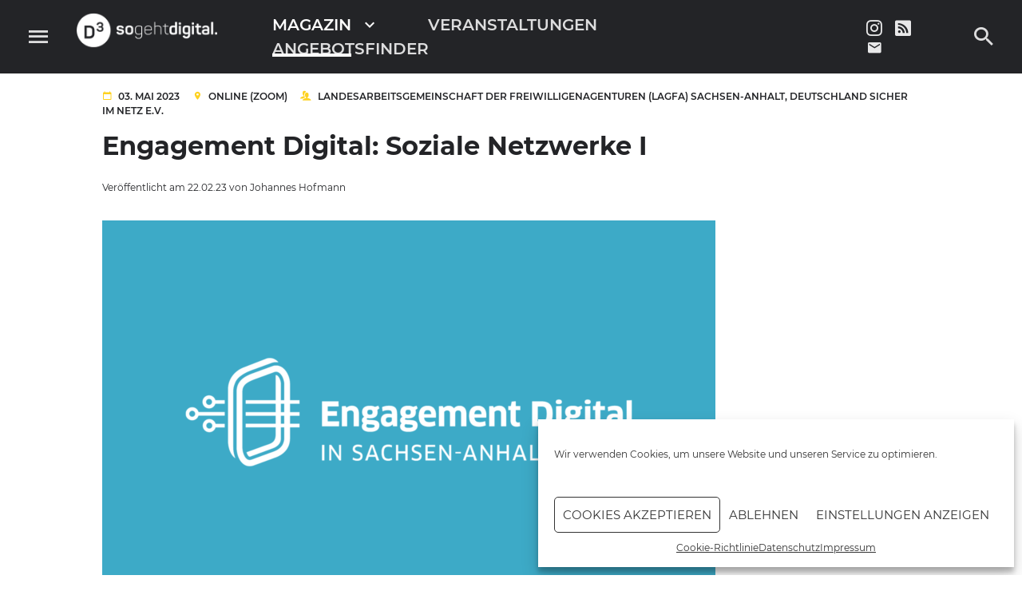

--- FILE ---
content_type: text/html; charset=UTF-8
request_url: https://so-geht-digital.de/events/engagement-digital-soziale-netzwerke-i/
body_size: 20178
content:
<!doctype html><html class="no-js" lang="de"><head><meta charset="UTF-8"><meta name="viewport" content="width=device-width, initial-scale=1"><link rel="profile" href="https://gmpg.org/xfn/11"><meta name='robots' content='index, follow, max-image-preview:large, max-snippet:-1, max-video-preview:-1' /><style>img:is([sizes="auto" i], [sizes^="auto," i]) { contain-intrinsic-size: 3000px 1500px }</style> <script defer src="[data-uri]"></script> <link media="all" href="https://so-geht-digital.de/wp-content/cache/autoptimize/css/autoptimize_3b238b232c506d4a12f115094fde014d.css" rel="stylesheet"><title>Engagement Digital: Soziale Netzwerke I - D3 – so geht digital</title><link rel="canonical" href="https://so-geht-digital.de/events/engagement-digital-soziale-netzwerke-i/" /><meta property="og:locale" content="de_DE" /><meta property="og:type" content="article" /><meta property="og:title" content="Engagement Digital: Soziale Netzwerke I - D3 – so geht digital" /><meta property="og:description" content="In diesem kostenfreien Online-Workshop geht es um die Grundlagen für eine bewusste Nutzung Sozialer Netzwerke für euren Verein/eure Initiative. Wir geben euch einen Einblick in [&hellip;]" /><meta property="og:url" content="https://so-geht-digital.de/events/engagement-digital-soziale-netzwerke-i/" /><meta property="og:site_name" content="D3 – so geht digital" /><meta property="article:publisher" content="https://www.facebook.com/D3-so-geht-digital-2142991865763507/" /><meta property="article:modified_time" content="2023-02-22T10:27:17+00:00" /><meta property="og:image" content="https://so-geht-digital.de/wp-content/uploads/2023/02/weiss%20auf%20hellblau.png" /><meta property="og:image:width" content="1920" /><meta property="og:image:height" content="1200" /><meta property="og:image:type" content="image/png" /><meta name="twitter:card" content="summary_large_image" /><meta name="twitter:label1" content="Geschätzte Lesezeit" /><meta name="twitter:data1" content="1 Minute" /> <script type="application/ld+json" class="yoast-schema-graph">{"@context":"https://schema.org","@graph":[{"@type":"WebPage","@id":"https://so-geht-digital.de/events/engagement-digital-soziale-netzwerke-i/","url":"https://so-geht-digital.de/events/engagement-digital-soziale-netzwerke-i/","name":"Engagement Digital: Soziale Netzwerke I - D3 – so geht digital","isPartOf":{"@id":"https://so-geht-digital.de/#website"},"primaryImageOfPage":{"@id":"https://so-geht-digital.de/events/engagement-digital-soziale-netzwerke-i/#primaryimage"},"image":{"@id":"https://so-geht-digital.de/events/engagement-digital-soziale-netzwerke-i/#primaryimage"},"thumbnailUrl":"https://so-geht-digital.de/wp-content/uploads/2023/02/weiss auf hellblau.png","datePublished":"2023-02-22T10:27:16+00:00","dateModified":"2023-02-22T10:27:17+00:00","breadcrumb":{"@id":"https://so-geht-digital.de/events/engagement-digital-soziale-netzwerke-i/#breadcrumb"},"inLanguage":"de","potentialAction":[{"@type":"ReadAction","target":["https://so-geht-digital.de/events/engagement-digital-soziale-netzwerke-i/"]}]},{"@type":"ImageObject","inLanguage":"de","@id":"https://so-geht-digital.de/events/engagement-digital-soziale-netzwerke-i/#primaryimage","url":"https://so-geht-digital.de/wp-content/uploads/2023/02/weiss auf hellblau.png","contentUrl":"https://so-geht-digital.de/wp-content/uploads/2023/02/weiss auf hellblau.png","width":1920,"height":1200},{"@type":"BreadcrumbList","@id":"https://so-geht-digital.de/events/engagement-digital-soziale-netzwerke-i/#breadcrumb","itemListElement":[{"@type":"ListItem","position":1,"name":"Startseite","item":"https://so-geht-digital.de/"},{"@type":"ListItem","position":2,"name":"Events","item":"https://so-geht-digital.de/events/"},{"@type":"ListItem","position":3,"name":"Engagement Digital: Soziale Netzwerke I"}]},{"@type":"WebSite","@id":"https://so-geht-digital.de/#website","url":"https://so-geht-digital.de/","name":"D3 – so geht digital","description":"","publisher":{"@id":"https://so-geht-digital.de/#organization"},"potentialAction":[{"@type":"SearchAction","target":{"@type":"EntryPoint","urlTemplate":"https://so-geht-digital.de/?s={search_term_string}"},"query-input":"required name=search_term_string"}],"inLanguage":"de"},{"@type":"Organization","@id":"https://so-geht-digital.de/#organization","name":"D3 – so geht digital","url":"https://so-geht-digital.de/","logo":{"@type":"ImageObject","inLanguage":"de","@id":"https://so-geht-digital.de/#/schema/logo/image/","url":"https://so-geht-digital.de/wp-content/uploads/2019/02/cropped-Logo.png","contentUrl":"https://so-geht-digital.de/wp-content/uploads/2019/02/cropped-Logo.png","width":400,"height":100,"caption":"D3 – so geht digital"},"image":{"@id":"https://so-geht-digital.de/#/schema/logo/image/"},"sameAs":["https://www.facebook.com/D3-so-geht-digital-2142991865763507/"]}]}</script> <link rel="alternate" type="application/rss+xml" title="D3 – so geht digital &raquo; Feed" href="https://so-geht-digital.de/feed/" /><link rel="alternate" type="application/rss+xml" title="D3 – so geht digital &raquo; Kommentar-Feed" href="https://so-geht-digital.de/comments/feed/" /><link rel="alternate" type="application/rss+xml" title="D3 – so geht digital &raquo; Engagement Digital: Soziale Netzwerke I-Kommentar-Feed" href="https://so-geht-digital.de/events/engagement-digital-soziale-netzwerke-i/feed/" /> <script defer src="[data-uri]"></script> <style id='wp-emoji-styles-inline-css' type='text/css'>img.wp-smiley, img.emoji {
		display: inline !important;
		border: none !important;
		box-shadow: none !important;
		height: 1em !important;
		width: 1em !important;
		margin: 0 0.07em !important;
		vertical-align: -0.1em !important;
		background: none !important;
		padding: 0 !important;
	}</style><style id='classic-theme-styles-inline-css' type='text/css'>/*! This file is auto-generated */
.wp-block-button__link{color:#fff;background-color:#32373c;border-radius:9999px;box-shadow:none;text-decoration:none;padding:calc(.667em + 2px) calc(1.333em + 2px);font-size:1.125em}.wp-block-file__button{background:#32373c;color:#fff;text-decoration:none}</style><style id='global-styles-inline-css' type='text/css'>:root{--wp--preset--aspect-ratio--square: 1;--wp--preset--aspect-ratio--4-3: 4/3;--wp--preset--aspect-ratio--3-4: 3/4;--wp--preset--aspect-ratio--3-2: 3/2;--wp--preset--aspect-ratio--2-3: 2/3;--wp--preset--aspect-ratio--16-9: 16/9;--wp--preset--aspect-ratio--9-16: 9/16;--wp--preset--color--black: #000000;--wp--preset--color--cyan-bluish-gray: #abb8c3;--wp--preset--color--white: #ffffff;--wp--preset--color--pale-pink: #f78da7;--wp--preset--color--vivid-red: #cf2e2e;--wp--preset--color--luminous-vivid-orange: #ff6900;--wp--preset--color--luminous-vivid-amber: #fcb900;--wp--preset--color--light-green-cyan: #7bdcb5;--wp--preset--color--vivid-green-cyan: #00d084;--wp--preset--color--pale-cyan-blue: #8ed1fc;--wp--preset--color--vivid-cyan-blue: #0693e3;--wp--preset--color--vivid-purple: #9b51e0;--wp--preset--color--theme-primary: #232427;--wp--preset--color--theme-secondary: #fed220;--wp--preset--color--border: #c5c8cf;--wp--preset--color--text-medium: #93969e;--wp--preset--color--theme-tertiary-1: #d73f76;--wp--preset--color--theme-tertiary-2: #0ba78e;--wp--preset--color--theme-tertiary-3: #3284c6;--wp--preset--gradient--vivid-cyan-blue-to-vivid-purple: linear-gradient(135deg,rgba(6,147,227,1) 0%,rgb(155,81,224) 100%);--wp--preset--gradient--light-green-cyan-to-vivid-green-cyan: linear-gradient(135deg,rgb(122,220,180) 0%,rgb(0,208,130) 100%);--wp--preset--gradient--luminous-vivid-amber-to-luminous-vivid-orange: linear-gradient(135deg,rgba(252,185,0,1) 0%,rgba(255,105,0,1) 100%);--wp--preset--gradient--luminous-vivid-orange-to-vivid-red: linear-gradient(135deg,rgba(255,105,0,1) 0%,rgb(207,46,46) 100%);--wp--preset--gradient--very-light-gray-to-cyan-bluish-gray: linear-gradient(135deg,rgb(238,238,238) 0%,rgb(169,184,195) 100%);--wp--preset--gradient--cool-to-warm-spectrum: linear-gradient(135deg,rgb(74,234,220) 0%,rgb(151,120,209) 20%,rgb(207,42,186) 40%,rgb(238,44,130) 60%,rgb(251,105,98) 80%,rgb(254,248,76) 100%);--wp--preset--gradient--blush-light-purple: linear-gradient(135deg,rgb(255,206,236) 0%,rgb(152,150,240) 100%);--wp--preset--gradient--blush-bordeaux: linear-gradient(135deg,rgb(254,205,165) 0%,rgb(254,45,45) 50%,rgb(107,0,62) 100%);--wp--preset--gradient--luminous-dusk: linear-gradient(135deg,rgb(255,203,112) 0%,rgb(199,81,192) 50%,rgb(65,88,208) 100%);--wp--preset--gradient--pale-ocean: linear-gradient(135deg,rgb(255,245,203) 0%,rgb(182,227,212) 50%,rgb(51,167,181) 100%);--wp--preset--gradient--electric-grass: linear-gradient(135deg,rgb(202,248,128) 0%,rgb(113,206,126) 100%);--wp--preset--gradient--midnight: linear-gradient(135deg,rgb(2,3,129) 0%,rgb(40,116,252) 100%);--wp--preset--font-size--small: 13px;--wp--preset--font-size--medium: 20px;--wp--preset--font-size--large: 36px;--wp--preset--font-size--x-large: 42px;--wp--preset--spacing--20: 0.44rem;--wp--preset--spacing--30: 0.67rem;--wp--preset--spacing--40: 1rem;--wp--preset--spacing--50: 1.5rem;--wp--preset--spacing--60: 2.25rem;--wp--preset--spacing--70: 3.38rem;--wp--preset--spacing--80: 5.06rem;--wp--preset--shadow--natural: 6px 6px 9px rgba(0, 0, 0, 0.2);--wp--preset--shadow--deep: 12px 12px 50px rgba(0, 0, 0, 0.4);--wp--preset--shadow--sharp: 6px 6px 0px rgba(0, 0, 0, 0.2);--wp--preset--shadow--outlined: 6px 6px 0px -3px rgba(255, 255, 255, 1), 6px 6px rgba(0, 0, 0, 1);--wp--preset--shadow--crisp: 6px 6px 0px rgba(0, 0, 0, 1);}:where(.is-layout-flex){gap: 0.5em;}:where(.is-layout-grid){gap: 0.5em;}body .is-layout-flex{display: flex;}.is-layout-flex{flex-wrap: wrap;align-items: center;}.is-layout-flex > :is(*, div){margin: 0;}body .is-layout-grid{display: grid;}.is-layout-grid > :is(*, div){margin: 0;}:where(.wp-block-columns.is-layout-flex){gap: 2em;}:where(.wp-block-columns.is-layout-grid){gap: 2em;}:where(.wp-block-post-template.is-layout-flex){gap: 1.25em;}:where(.wp-block-post-template.is-layout-grid){gap: 1.25em;}.has-black-color{color: var(--wp--preset--color--black) !important;}.has-cyan-bluish-gray-color{color: var(--wp--preset--color--cyan-bluish-gray) !important;}.has-white-color{color: var(--wp--preset--color--white) !important;}.has-pale-pink-color{color: var(--wp--preset--color--pale-pink) !important;}.has-vivid-red-color{color: var(--wp--preset--color--vivid-red) !important;}.has-luminous-vivid-orange-color{color: var(--wp--preset--color--luminous-vivid-orange) !important;}.has-luminous-vivid-amber-color{color: var(--wp--preset--color--luminous-vivid-amber) !important;}.has-light-green-cyan-color{color: var(--wp--preset--color--light-green-cyan) !important;}.has-vivid-green-cyan-color{color: var(--wp--preset--color--vivid-green-cyan) !important;}.has-pale-cyan-blue-color{color: var(--wp--preset--color--pale-cyan-blue) !important;}.has-vivid-cyan-blue-color{color: var(--wp--preset--color--vivid-cyan-blue) !important;}.has-vivid-purple-color{color: var(--wp--preset--color--vivid-purple) !important;}.has-black-background-color{background-color: var(--wp--preset--color--black) !important;}.has-cyan-bluish-gray-background-color{background-color: var(--wp--preset--color--cyan-bluish-gray) !important;}.has-white-background-color{background-color: var(--wp--preset--color--white) !important;}.has-pale-pink-background-color{background-color: var(--wp--preset--color--pale-pink) !important;}.has-vivid-red-background-color{background-color: var(--wp--preset--color--vivid-red) !important;}.has-luminous-vivid-orange-background-color{background-color: var(--wp--preset--color--luminous-vivid-orange) !important;}.has-luminous-vivid-amber-background-color{background-color: var(--wp--preset--color--luminous-vivid-amber) !important;}.has-light-green-cyan-background-color{background-color: var(--wp--preset--color--light-green-cyan) !important;}.has-vivid-green-cyan-background-color{background-color: var(--wp--preset--color--vivid-green-cyan) !important;}.has-pale-cyan-blue-background-color{background-color: var(--wp--preset--color--pale-cyan-blue) !important;}.has-vivid-cyan-blue-background-color{background-color: var(--wp--preset--color--vivid-cyan-blue) !important;}.has-vivid-purple-background-color{background-color: var(--wp--preset--color--vivid-purple) !important;}.has-black-border-color{border-color: var(--wp--preset--color--black) !important;}.has-cyan-bluish-gray-border-color{border-color: var(--wp--preset--color--cyan-bluish-gray) !important;}.has-white-border-color{border-color: var(--wp--preset--color--white) !important;}.has-pale-pink-border-color{border-color: var(--wp--preset--color--pale-pink) !important;}.has-vivid-red-border-color{border-color: var(--wp--preset--color--vivid-red) !important;}.has-luminous-vivid-orange-border-color{border-color: var(--wp--preset--color--luminous-vivid-orange) !important;}.has-luminous-vivid-amber-border-color{border-color: var(--wp--preset--color--luminous-vivid-amber) !important;}.has-light-green-cyan-border-color{border-color: var(--wp--preset--color--light-green-cyan) !important;}.has-vivid-green-cyan-border-color{border-color: var(--wp--preset--color--vivid-green-cyan) !important;}.has-pale-cyan-blue-border-color{border-color: var(--wp--preset--color--pale-cyan-blue) !important;}.has-vivid-cyan-blue-border-color{border-color: var(--wp--preset--color--vivid-cyan-blue) !important;}.has-vivid-purple-border-color{border-color: var(--wp--preset--color--vivid-purple) !important;}.has-vivid-cyan-blue-to-vivid-purple-gradient-background{background: var(--wp--preset--gradient--vivid-cyan-blue-to-vivid-purple) !important;}.has-light-green-cyan-to-vivid-green-cyan-gradient-background{background: var(--wp--preset--gradient--light-green-cyan-to-vivid-green-cyan) !important;}.has-luminous-vivid-amber-to-luminous-vivid-orange-gradient-background{background: var(--wp--preset--gradient--luminous-vivid-amber-to-luminous-vivid-orange) !important;}.has-luminous-vivid-orange-to-vivid-red-gradient-background{background: var(--wp--preset--gradient--luminous-vivid-orange-to-vivid-red) !important;}.has-very-light-gray-to-cyan-bluish-gray-gradient-background{background: var(--wp--preset--gradient--very-light-gray-to-cyan-bluish-gray) !important;}.has-cool-to-warm-spectrum-gradient-background{background: var(--wp--preset--gradient--cool-to-warm-spectrum) !important;}.has-blush-light-purple-gradient-background{background: var(--wp--preset--gradient--blush-light-purple) !important;}.has-blush-bordeaux-gradient-background{background: var(--wp--preset--gradient--blush-bordeaux) !important;}.has-luminous-dusk-gradient-background{background: var(--wp--preset--gradient--luminous-dusk) !important;}.has-pale-ocean-gradient-background{background: var(--wp--preset--gradient--pale-ocean) !important;}.has-electric-grass-gradient-background{background: var(--wp--preset--gradient--electric-grass) !important;}.has-midnight-gradient-background{background: var(--wp--preset--gradient--midnight) !important;}.has-small-font-size{font-size: var(--wp--preset--font-size--small) !important;}.has-medium-font-size{font-size: var(--wp--preset--font-size--medium) !important;}.has-large-font-size{font-size: var(--wp--preset--font-size--large) !important;}.has-x-large-font-size{font-size: var(--wp--preset--font-size--x-large) !important;}
:where(.wp-block-post-template.is-layout-flex){gap: 1.25em;}:where(.wp-block-post-template.is-layout-grid){gap: 1.25em;}
:where(.wp-block-columns.is-layout-flex){gap: 2em;}:where(.wp-block-columns.is-layout-grid){gap: 2em;}
:root :where(.wp-block-pullquote){font-size: 1.5em;line-height: 1.6;}</style><style id='d3-style-inline-css' type='text/css'>body .cat_color_1:before { background-color: #fed220 }body .cat_color_5:before { background-color: #0ba78e }body .cat_color_29:before { background-color: #dd3333 }body .cat_color_28:before { background-color: #1e73be }</style> <script defer type="text/javascript" src="https://so-geht-digital.de/wp-includes/js/jquery/jquery.min.js?ver=3.7.1" id="jquery-core-js"></script> <script defer type="text/javascript" src="https://so-geht-digital.de/wp-includes/js/jquery/jquery-migrate.min.js?ver=3.4.1" id="jquery-migrate-js"></script> <link rel="https://api.w.org/" href="https://so-geht-digital.de/wp-json/" /><link rel="alternate" title="JSON" type="application/json" href="https://so-geht-digital.de/wp-json/wp/v2/event/13156" /><link rel="EditURI" type="application/rsd+xml" title="RSD" href="https://so-geht-digital.de/xmlrpc.php?rsd" /><meta name="generator" content="WordPress 6.8.3" /><link rel='shortlink' href='https://so-geht-digital.de/?p=13156' /><link rel="alternate" title="oEmbed (JSON)" type="application/json+oembed" href="https://so-geht-digital.de/wp-json/oembed/1.0/embed?url=https%3A%2F%2Fso-geht-digital.de%2Fevents%2Fengagement-digital-soziale-netzwerke-i%2F" /><link rel="alternate" title="oEmbed (XML)" type="text/xml+oembed" href="https://so-geht-digital.de/wp-json/oembed/1.0/embed?url=https%3A%2F%2Fso-geht-digital.de%2Fevents%2Fengagement-digital-soziale-netzwerke-i%2F&#038;format=xml" /><meta name="cdp-version" content="1.4.0" /><style>.cmplz-hidden{display:none!important;}</style><meta name="generator" content="Elementor 3.33.0; features: e_font_icon_svg, additional_custom_breakpoints; settings: css_print_method-external, google_font-enabled, font_display-swap"><style type="text/css">.recentcomments a{display:inline !important;padding:0 !important;margin:0 !important;}</style><style>.e-con.e-parent:nth-of-type(n+4):not(.e-lazyloaded):not(.e-no-lazyload),
				.e-con.e-parent:nth-of-type(n+4):not(.e-lazyloaded):not(.e-no-lazyload) * {
					background-image: none !important;
				}
				@media screen and (max-height: 1024px) {
					.e-con.e-parent:nth-of-type(n+3):not(.e-lazyloaded):not(.e-no-lazyload),
					.e-con.e-parent:nth-of-type(n+3):not(.e-lazyloaded):not(.e-no-lazyload) * {
						background-image: none !important;
					}
				}
				@media screen and (max-height: 640px) {
					.e-con.e-parent:nth-of-type(n+2):not(.e-lazyloaded):not(.e-no-lazyload),
					.e-con.e-parent:nth-of-type(n+2):not(.e-lazyloaded):not(.e-no-lazyload) * {
						background-image: none !important;
					}
				}</style><style type="text/css">.site-title,
			.site-description {
				position: absolute;
				clip: rect(1px, 1px, 1px, 1px);
			}</style><link rel="icon" href="https://so-geht-digital.de/wp-content/uploads/2019/02/cropped-D3_submark-32x32.png" sizes="32x32" /><link rel="icon" href="https://so-geht-digital.de/wp-content/uploads/2019/02/cropped-D3_submark-192x192.png" sizes="192x192" /><link rel="apple-touch-icon" href="https://so-geht-digital.de/wp-content/uploads/2019/02/cropped-D3_submark-180x180.png" /><meta name="msapplication-TileImage" content="https://so-geht-digital.de/wp-content/uploads/2019/02/cropped-D3_submark-270x270.png" /><style type="text/css" id="wp-custom-css">.bearbeitet:{filter: grayscale(0%)}
.bearbeitet:hover{filter: grayscale(100%)}</style></head><body data-cmplz=1 class="wp-singular event-template-default single single-event postid-13156 wp-custom-logo wp-theme-d3 elementor-default elementor-kit-14085"><div id="page" class="site"> <a class="skip-link screen-reader-text" href="#content">Skip to content</a><header id="masthead" class="site-header"> <button class="menu-toggle icon icon-menu" aria-controls="primary-menu" aria-expanded="false"></button><nav id="full-navigation" class="main-navigation full-navigation"><div class="container menu-full-container"><ul id="full-menu" class="menu"><li id="menu-item-3548" class="menu-item menu-item-type-post_type menu-item-object-page current_page_parent menu-item-has-children menu-item-3548"><a href="https://so-geht-digital.de/magazin/">Magazin</a><ul class="sub-menu"><li id="menu-item-2737" class="menu-item menu-item-type-taxonomy menu-item-object-category menu-item-2737"><a href="https://so-geht-digital.de/kategorie/hacks-tipps/">Hacks &amp; Tipps</a></li><li id="menu-item-3416" class="menu-item menu-item-type-taxonomy menu-item-object-category menu-item-3416"><a href="https://so-geht-digital.de/kategorie/koepfe-wirken/">Köpfe &amp; Wirken</a></li><li id="menu-item-3415" class="menu-item menu-item-type-taxonomy menu-item-object-category menu-item-3415"><a href="https://so-geht-digital.de/kategorie/vertieft-nachgedacht/">Vertieft &amp; Nachgedacht</a></li><li id="menu-item-2735" class="menu-item menu-item-type-taxonomy menu-item-object-category menu-item-2735"><a href="https://so-geht-digital.de/kategorie/blog/">Blog</a></li><li id="menu-item-1598" class="menu-item menu-item-type-post_type menu-item-object-page menu-item-1598"><a href="https://so-geht-digital.de/autoren/">Expert:innen</a></li></ul></li><li id="menu-item-14453" class="menu-item menu-item-type-post_type menu-item-object-page menu-item-14453"><a href="https://so-geht-digital.de/veranstaltungen/">Veranstaltungen</a></li><li id="menu-item-12373" class="menu-item menu-item-type-post_type menu-item-object-page menu-item-12373"><a href="https://so-geht-digital.de/angebotsfinder/">Angebotsfinder</a></li></ul></div><div class="social-media-list"><a href="https://www.instagram.com/so_geht_digital/" target="_blank" class="icon icon-instagram"></a><a href="https://so-geht-digital.de/rss-feed/" class="icon icon-rss"></a><a href="https://so-geht-digital.de/newsletter/" class="icon icon-email"></a></div><div class="container menu-full-container full-minor-menu"><ul id="full-minor-menu" class="menu"><li id="menu-item-1462" class="menu-item menu-item-type-post_type menu-item-object-page menu-item-1462"><a href="https://so-geht-digital.de/ueber-uns/">Über uns</a></li><li id="menu-item-1463" class="menu-item menu-item-type-post_type menu-item-object-page menu-item-privacy-policy menu-item-1463"><a rel="privacy-policy" href="https://so-geht-digital.de/datenschutzerklaerung/">Datenschutz</a></li><li id="menu-item-1461" class="menu-item menu-item-type-post_type menu-item-object-page menu-item-1461"><a href="https://so-geht-digital.de/impressum/">Impressum</a></li><li id="menu-item-2992" class="menu-item menu-item-type-post_type menu-item-object-page menu-item-2992"><a href="https://so-geht-digital.de/newsletter/">Newsletter</a></li><li id="menu-item-8376" class="menu-item menu-item-type-post_type menu-item-object-page menu-item-8376"><a href="https://so-geht-digital.de/cookie-richtlinie-eu/">Cookie-Richtlinie (EU)</a></li></ul></div></nav><div class="site-header-content"><div class="site-branding"> <a href="https://so-geht-digital.de/" class="custom-logo-link" rel="home"><img width="400" height="100" src="https://so-geht-digital.de/wp-content/uploads/2019/02/cropped-Logo.png" class="custom-logo" alt="D3 – so geht digital" decoding="async" /></a><p class="site-title"><a href="https://so-geht-digital.de/" rel="home">D3 – so geht digital</a></p></div><nav id="site-navigation" class="main-navigation"><div class="menu-menu-header-container"><ul id="primary-menu" class="menu"><li class="menu-item menu-item-type-post_type menu-item-object-page current_page_parent menu-item-has-children menu-item-3548"><a href="https://so-geht-digital.de/magazin/">Magazin</a><ul class="sub-menu"><li class="menu-item menu-item-type-taxonomy menu-item-object-category menu-item-2737"><a href="https://so-geht-digital.de/kategorie/hacks-tipps/">Hacks &amp; Tipps</a></li><li class="menu-item menu-item-type-taxonomy menu-item-object-category menu-item-3416"><a href="https://so-geht-digital.de/kategorie/koepfe-wirken/">Köpfe &amp; Wirken</a></li><li class="menu-item menu-item-type-taxonomy menu-item-object-category menu-item-3415"><a href="https://so-geht-digital.de/kategorie/vertieft-nachgedacht/">Vertieft &amp; Nachgedacht</a></li><li class="menu-item menu-item-type-taxonomy menu-item-object-category menu-item-2735"><a href="https://so-geht-digital.de/kategorie/blog/">Blog</a></li><li class="menu-item menu-item-type-post_type menu-item-object-page menu-item-1598"><a href="https://so-geht-digital.de/autoren/">Expert:innen</a></li></ul></li><li class="menu-item menu-item-type-post_type menu-item-object-page menu-item-14453"><a href="https://so-geht-digital.de/veranstaltungen/">Veranstaltungen</a></li><li class="menu-item menu-item-type-post_type menu-item-object-page menu-item-12373"><a href="https://so-geht-digital.de/angebotsfinder/">Angebotsfinder</a></li></ul></div><div class="social-media-list"><a href="https://www.instagram.com/so_geht_digital/" target="_blank" class="icon icon-instagram"></a><a href="https://so-geht-digital.de/rss-feed/" class="icon icon-rss"></a><a href="https://so-geht-digital.de/newsletter/" class="icon icon-email"></a></div></nav></div> <button id="search_toggle" class="search-toggle icon icon-search" aria-expanded="false"></button><div id="search_form_container" class="search-form-container"><form role="search" method="get" class="search-form" action="https://so-geht-digital.de/"> <label> <span class="screen-reader-text">Suche nach:</span> <input type="search" class="search-field" placeholder="Suchen …" value="" name="s" /> </label> <input type="submit" class="search-submit" value="Suchen" /></form></div></header><div id="content" class="site-content"><div id="primary" class="content-area"><main id="main" class="site-main"><article id="post-13156" class="post-13156 event type-event status-publish has-post-thumbnail hentry"><header class="entry-header"><div class="entry-category"><div class="entry-meta"><i class="icon icon-calendar_today"></i>03. Mai 2023<i class="icon icon-location_on"></i>Online (Zoom)<i class="icon icon-p2p"></i>Landesarbeitsgemeinschaft der Freiwilligenagenturen (LAGFA) Sachsen-Anhalt, Deutschland sicher im Netz e.V.</div></div><h1 class="entry-title">Engagement Digital: Soziale Netzwerke I</h1><div class="entry-excerpt"></div><div class="entry-meta"> <span class="posted-on">Veröffentlicht am <time class="entry-date published" datetime="2023-02-22T11:27:16+01:00">22.02.23</time><time class="updated" datetime="2023-02-22T11:27:17+01:00">22.02.23</time></span><span class="byline"> von <span class="author vcard"><a class="url fn n" href="https://so-geht-digital.de/author/johannes/">Johannes Hofmann</a></span></span></div></header><div class="entry-content"><div class="post-thumbnail"> <img width="640" height="400" src="https://so-geht-digital.de/wp-content/uploads/2023/02/weiss auf hellblau-1024x640.png" class="attachment-large size-large wp-post-image" alt="" decoding="async" srcset="https://so-geht-digital.de/wp-content/uploads/2023/02/weiss%20auf%20hellblau-1024x640.png 1024w, https://so-geht-digital.de/wp-content/uploads/2023/02/weiss%20auf%20hellblau-768x480.png 768w, https://so-geht-digital.de/wp-content/uploads/2023/02/weiss%20auf%20hellblau-1536x960.png 1536w, https://so-geht-digital.de/wp-content/uploads/2023/02/weiss%20auf%20hellblau.png 1920w" sizes="(max-width: 640px) 100vw, 640px" /></div><p>In diesem kostenfreien Online-Workshop geht es um die Grundlagen für eine bewusste Nutzung Sozialer Netzwerke für euren Verein/eure Initiative.
Wir geben euch einen Einblick in die Sozialen Netzwerke, weisen auf Unterschiede hin und helfen euch dabei zu entscheiden, welche Plattform sich für euch besonders gut (oder besonders schlecht) eignet. Im Workshop werden wichtige Begriffe und Funktionsweisen verständlich erklärt, damit ihr euch möglichst sicher in den Sozialen Netzwerken bewegen könnt.
Dieser Workshop richtet sich besonders an Engagierte, die sich für Soziale Netzwerke interessieren und denen der Einstieg in die Thematik schwerfällt.
Alle, die bereits die Grundlagen kennen (oder die sich nach diesem Workshop mehr mit dem Thema befassen wollen), laden wir herzlich zu unserem nächsten Online-Workshop SOZIALE NETZWERKE II am 10. Mai ein!
Einen Tag vor der Veranstaltung erhalten alle Angemeldeten den Zoom-Link zum Workshop per E-Mail. Anmeldungen sind jedoch auch noch am Tag der Veranstaltung möglich.</p><p class="spacer-top-bottom-xs"><b>Uhrzeit:</b>&nbsp;17:00 &#8211; 18:30 Uhr Uhr</p><p class="spacer-top-bottom-xs"><b>Wo:</b>&nbsp;Online (Zoom)</p><p class="spacer-top-bottom-xs"><b>Veranstaltende:</b>&nbsp;Landesarbeitsgemeinschaft der Freiwilligenagenturen (LAGFA) Sachsen-Anhalt, Deutschland sicher im Netz e.V.</p><div class="wp-block-buttons spacer-top-lg is-layout-flex wp-block-buttons-is-layout-flex"><div class="wp-block-button"><a class="wp-block-button__link" href="https://lets-meet.org/reg/3f5a9b8074fbf5e3a9" target="_blank" rel="noopener">Anmeldung &amp; weitere Informationen</a></div></div></div><footer class="entry-footer"></footer></article><div id="comments" class="comments-area"><div id="respond" class="comment-respond"><h3 id="reply-title" class="comment-reply-title">Schreibe einen Kommentar <small><a rel="nofollow" id="cancel-comment-reply-link" href="/events/engagement-digital-soziale-netzwerke-i/#respond" style="display:none;">Antwort abbrechen</a></small></h3><form action="https://so-geht-digital.de/wp-comments-post.php" method="post" id="commentform" class="comment-form"><p class="comment-notes"><span id="email-notes">Deine E-Mail-Adresse wird nicht veröffentlicht.</span> <span class="required-field-message">Erforderliche Felder sind mit <span class="required">*</span> markiert</span></p><p class="comment-form-comment"><label for="comment">Kommentar <span class="required">*</span></label><textarea autocomplete="new-password"  id="c08a1a06c7"  name="c08a1a06c7"   cols="45" rows="8" maxlength="65525" required></textarea><textarea id="comment" aria-label="hp-comment" aria-hidden="true" name="comment" autocomplete="new-password" style="padding:0 !important;clip:rect(1px, 1px, 1px, 1px) !important;position:absolute !important;white-space:nowrap !important;height:1px !important;width:1px !important;overflow:hidden !important;" tabindex="-1"></textarea><script data-noptimize>document.getElementById("comment").setAttribute( "id", "aebc7192d0f8340c62ffe6f0ace52a41" );document.getElementById("c08a1a06c7").setAttribute( "id", "comment" );</script></p><p class="comment-form-author"><label for="author">Name <span class="required">*</span></label> <input id="author" name="author" type="text" value="" size="30" maxlength="245" autocomplete="name" required /></p><p class="comment-form-email"><label for="email">E-Mail-Adresse <span class="required">*</span></label> <input id="email" name="email" type="email" value="" size="30" maxlength="100" aria-describedby="email-notes" autocomplete="email" required /></p><p class="comment-form-cookies-consent"><input id="wp-comment-cookies-consent" name="wp-comment-cookies-consent" type="checkbox" value="yes" /> <label for="wp-comment-cookies-consent">Meinen Namen, meine E-Mail-Adresse und meine Website in diesem Browser für die nächste Kommentierung speichern.</label></p><p class="form-submit"><input name="submit" type="submit" id="submit" class="submit" value="Kommentar abschicken" /> <input type='hidden' name='comment_post_ID' value='13156' id='comment_post_ID' /> <input type='hidden' name='comment_parent' id='comment_parent' value='0' /></p></form></div></div><div class="post-author"><img alt='' src='https://secure.gravatar.com/avatar/7fc3d02f2379aef1e848de782d1533cac66b721ed6e386a5736bccf11730ba63?s=200&#038;d=mm&#038;r=g' srcset='https://secure.gravatar.com/avatar/7fc3d02f2379aef1e848de782d1533cac66b721ed6e386a5736bccf11730ba63?s=400&#038;d=mm&#038;r=g 2x' class='avatar avatar-200 photo' height='200' width='200' decoding='async'/><div class="author-content"><a class="author-name" href="https://so-geht-digital.de/author/johannes/">Über Johannes Hofmann</a><p class="author-desc">Johannes Hofmann begleitet bei der Stiftung Bürgermut den Digital Social Award und die Kolleg:innen des openTransfer Programms Patenschaften bei der Entwicklung des QualitätsMENTORs. Zuvor arbeitete er über zwei Jahre bei D3 - so geht digital. Während und nach seinem Studium der Betriebswirtschaftslehre und des Informationsmanagements in Koblenz und Warschau arbeitete er im Bereich Bildung für nachhaltige Entwicklung sowie in eigenen Projekten im Gebiet der Kreislaufwirtschaft.</p></div></div><nav class="navigation post-navigation" aria-label="Beiträge"><h2 class="screen-reader-text">Beitragsnavigation</h2><div class="nav-links"><div class="nav-previous"><a href="https://so-geht-digital.de/events/engagement-digital-online-zusammenarbeit/" rel="prev">Vorheriger Artikel</a></div><div class="nav-next"><a href="https://so-geht-digital.de/events/engagement-digital-soziale-netzwerke-ii/" rel="next">Nächster Artikel</a></div></div></nav><h3 class="heading-section"> Mehr Beiträge aus Events</h3><div class="grid-flex posts-list grid-columns-2"><article id="post-14494" class="post-14494 event type-event status-publish has-post-thumbnail hentry category-digitales-arbeiten"><div class="entry-category"> <a href="https://so-geht-digital.de/kategorie/digitales-arbeiten/" class="cat_color_19">Digitales Arbeiten</a></div><div class="post-thumbnail"> <img width="640" height="640" src="https://so-geht-digital.de/wp-content/uploads/2026/01/Sharepic Espresso Talk (7)-1024x1024.png" class="attachment-large size-large wp-post-image" alt="" decoding="async" srcset="https://so-geht-digital.de/wp-content/uploads/2026/01/Sharepic%20Espresso%20Talk%20(7)-1024x1024.png 1024w, https://so-geht-digital.de/wp-content/uploads/2026/01/Sharepic%20Espresso%20Talk%20(7)-150x150.png 150w, https://so-geht-digital.de/wp-content/uploads/2026/01/Sharepic%20Espresso%20Talk%20(7)-768x768.png 768w, https://so-geht-digital.de/wp-content/uploads/2026/01/Sharepic%20Espresso%20Talk%20(7).png 1080w" sizes="(max-width: 640px) 100vw, 640px" /></div><div class="entry-container"><div class="entry-meta"><i class="icon icon-calendar_today"></i>22. Januar 2026<i class="icon icon-location_on"></i>online<i class="icon icon-p2p"></i>Civic Data Lab</div><header class="entry-header"><h4 class="entry-title"><a href="https://so-geht-digital.de/events/civic-data-lab-espresso-talk/" rel="bookmark">Civic Data Lab Espresso Talk | mit Local IT zu Digital Empowerment</a></h4></header><div class="entry-content"> Ihr seid zu unserem ersten Espresso-Talk im Jahr 2026 eingeladen.🥳 Unsere Gastrednerin ist Kathe von „Local IT“, die über das Digital Empowerment Projekt sprechen wird. [...]</div></div></article></div></main></div><div class="container heading-section"><section id="text-5" class="widget widget_text"><div class="textwidget"><div style="display: flex; align-items: flex-end; gap: 8px;">D3 &#8211; so geht digital ist ein Projekt der<br /> <img decoding="async" src="https://so-geht-digital.de/wp-content/uploads/2019/02/logo_full_buergermut-1-e1691998253996.png" width="50" height="75" /><br /> gefördert durch<br /> <img decoding="async" src="https://so-geht-digital.de/wp-content/uploads/2019/02/Logo-DSEE.jpg" width="170" height="50" /></div></div></section></div></div><footer id="colophon" class="site-footer"><div class="site-info"><div class="grid"><div class="col-4"><section id="text-2" class="widget widget_text"><h2 class="widget-title">D3 auf einen Blick</h2><div class="textwidget"><p>D3 – so geht digital ist mehr als „nur ein Online-Magazin“. Bei uns kommen die zusammen, die sich mit der Digitalisierung in ihrer Organisation beschäftigen – von Newbies bis zum Tech-Profi. Die D3-Community trifft sich im Netz und vor Ort, um sich über digitale Strategien, Herausforderungen und Lösungen auszutauschen.</p></div></section><nav id="site-navigation" class="footer-navigation"><div class="menu-menu-footer-container"><ul id="secondary-menu" class="menu"><li class="menu-item menu-item-type-post_type menu-item-object-page menu-item-1462"><a href="https://so-geht-digital.de/ueber-uns/">Über uns</a></li><li class="menu-item menu-item-type-post_type menu-item-object-page menu-item-privacy-policy menu-item-1463"><a rel="privacy-policy" href="https://so-geht-digital.de/datenschutzerklaerung/">Datenschutz</a></li><li class="menu-item menu-item-type-post_type menu-item-object-page menu-item-1461"><a href="https://so-geht-digital.de/impressum/">Impressum</a></li><li class="menu-item menu-item-type-post_type menu-item-object-page menu-item-2992"><a href="https://so-geht-digital.de/newsletter/">Newsletter</a></li><li class="menu-item menu-item-type-post_type menu-item-object-page menu-item-8376"><a href="https://so-geht-digital.de/cookie-richtlinie-eu/">Cookie-Richtlinie (EU)</a></li></ul></div></nav></div><div class="col-4 center col-offset-1-col-left"><section id="text-3" class="widget widget_text"><h2 class="widget-title"> </h2><div class="textwidget"><p>D3 ist ein Projekt der Stiftung Bürgermut</p><p>Stiftung Bürgermut<br /> Gemeinnützige Stiftung des<br /> bürgerlichen Rechts<br /> Möllendorffstraße 3<br /> 10367 Berlin</p><p>Telefon +49 30 / 30 88 16 66</p><p>E-Mail: <a href="mailto:hallo@so-geht-digital.de">hallo@so-geht-digital.de</a><br /> <a href="https://buergermut.de" target="_blank" rel="noopener">www.buergermut.de</a></p></div></section></div><div class="col-4"><section id="text-4" class="widget widget_text"><h2 class="widget-title">D3 Newsletter</h2><div class="textwidget"><p>Ihr möchtet wissen, wie es mit D3 weitergeht? Mit unserem Newsletter seid ihr immer auf dem neuesten Stand!</p></div></section><section id="wpforms-widget-2" class="widget wpforms-widget"><div class="wpforms-container wpforms-container-full" id="wpforms-1444"><form id="wpforms-form-1444" class="wpforms-validate wpforms-form wpforms-ajax-form" data-formid="1444" method="post" enctype="multipart/form-data" action="/events/engagement-digital-soziale-netzwerke-i/" data-token="82363fa9c65a123064acaed1cadb1d1c"><noscript class="wpforms-error-noscript">Bitte aktiviere JavaScript in deinem Browser, um dieses Formular fertigzustellen.</noscript><div class="wpforms-field-container"><div id="wpforms-1444-field_1-container" class="wpforms-field wpforms-field-email" data-field-id="1"><label class="wpforms-field-label wpforms-label-hide" for="wpforms-1444-field_1">E-Mail <span class="wpforms-required-label">*</span></label><input type="email" id="wpforms-1444-field_1" class="wpforms-field-large wpforms-field-required" name="wpforms[fields][1]" placeholder="Deine E-Mail-Adresse" spellcheck="false" required></div><div id="wpforms-1444-field_2-container" class="wpforms-field wpforms-field-mailchimp" data-field-id="2"><ul id="" class=""><li class="choice-0 depth-1"><input type="checkbox" id="wpforms-1444-field_2_0" name="wpforms[fields][2]" value="1"   required><label class="wpforms-field-label-inline" for="wpforms-1444-field_2_0">Ich stimme der <a href="https://so-geht-digital.de/datenschutzerklaerung/">Datenschutzerklärung</a> zu.</label></li></ul></div></div><div class="wpforms-field wpforms-field-hp"><label for="wpforms-1444-field-hp" class="wpforms-field-label">Website</label><input type="text" name="wpforms[hp]" id="wpforms-1444-field-hp" class="wpforms-field-medium"></div><div class="wpforms-submit-container" ><input type="hidden" name="wpforms[id]" value="1444"><input type="hidden" name="wpforms[author]" value="2"><input type="hidden" name="wpforms[post_id]" value="13156"><button type="submit" name="wpforms[submit]" id="wpforms-submit-1444" class="wpforms-submit" data-alt-text="Senden..." data-submit-text="Absenden" aria-live="assertive" value="wpforms-submit">Absenden</button><img src="https://so-geht-digital.de/wp-content/plugins/wpforms-lite/assets/images/submit-spin.svg" class="wpforms-submit-spinner" style="display: none;" width="26" height="26" alt="Wird geladen"></div></form></div></section><div class="social-media-list"><a href="https://www.instagram.com/so_geht_digital/" target="_blank" class="icon icon-instagram"></a><a href="https://so-geht-digital.de/rss-feed/" class="icon icon-rss"></a><a href="https://so-geht-digital.de/newsletter/" class="icon icon-email"></a></div><div class="copy"><p class="copyright"> © 2026 D3 – so geht digital. Alle Rechte vorbehalten</p></div></div></div></div></footer></div> <script type="speculationrules">{"prefetch":[{"source":"document","where":{"and":[{"href_matches":"\/*"},{"not":{"href_matches":["\/wp-*.php","\/wp-admin\/*","\/wp-content\/uploads\/*","\/wp-content\/*","\/wp-content\/plugins\/*","\/wp-content\/themes\/d3\/*","\/*\\?(.+)"]}},{"not":{"selector_matches":"a[rel~=\"nofollow\"]"}},{"not":{"selector_matches":".no-prefetch, .no-prefetch a"}}]},"eagerness":"conservative"}]}</script> <div id="cmplz-cookiebanner-container"><div class="cmplz-cookiebanner cmplz-hidden banner-1 optin cmplz-bottom-right cmplz-categories-type-view-preferences" aria-modal="true" data-nosnippet="true" role="dialog" aria-live="polite" aria-labelledby="cmplz-header-1-optin" aria-describedby="cmplz-message-1-optin"><div class="cmplz-header"><div class="cmplz-logo"></div><div class="cmplz-title" id="cmplz-header-1-optin">Cookie-Zustimmung verwalten</div><div class="cmplz-close" tabindex="0" role="button" aria-label="close-dialog"> <svg aria-hidden="true" focusable="false" data-prefix="fas" data-icon="times" class="svg-inline--fa fa-times fa-w-11" role="img" xmlns="http://www.w3.org/2000/svg" viewBox="0 0 352 512"><path fill="currentColor" d="M242.72 256l100.07-100.07c12.28-12.28 12.28-32.19 0-44.48l-22.24-22.24c-12.28-12.28-32.19-12.28-44.48 0L176 189.28 75.93 89.21c-12.28-12.28-32.19-12.28-44.48 0L9.21 111.45c-12.28 12.28-12.28 32.19 0 44.48L109.28 256 9.21 356.07c-12.28 12.28-12.28 32.19 0 44.48l22.24 22.24c12.28 12.28 32.2 12.28 44.48 0L176 322.72l100.07 100.07c12.28 12.28 32.2 12.28 44.48 0l22.24-22.24c12.28-12.28 12.28-32.19 0-44.48L242.72 256z"></path></svg></div></div><div class="cmplz-divider cmplz-divider-header"></div><div class="cmplz-body"><div class="cmplz-message" id="cmplz-message-1-optin"><p>Wir verwenden Cookies, um unsere Website und unseren Service zu optimieren.</p></div><div class="cmplz-categories"> <details class="cmplz-category cmplz-functional" > <summary> <span class="cmplz-category-header"> <span class="cmplz-category-title">Funktional</span> <span class='cmplz-always-active'> <span class="cmplz-banner-checkbox"> <input type="checkbox"
 id="cmplz-functional-optin"
 data-category="cmplz_functional"
 class="cmplz-consent-checkbox cmplz-functional"
 size="40"
 value="1"/> <label class="cmplz-label" for="cmplz-functional-optin" tabindex="0"><span class="screen-reader-text">Funktional</span></label> </span> Immer aktiv </span> <span class="cmplz-icon cmplz-open"> <svg xmlns="http://www.w3.org/2000/svg" viewBox="0 0 448 512"  height="18" ><path d="M224 416c-8.188 0-16.38-3.125-22.62-9.375l-192-192c-12.5-12.5-12.5-32.75 0-45.25s32.75-12.5 45.25 0L224 338.8l169.4-169.4c12.5-12.5 32.75-12.5 45.25 0s12.5 32.75 0 45.25l-192 192C240.4 412.9 232.2 416 224 416z"/></svg> </span> </span> </summary><div class="cmplz-description"> <span class="cmplz-description-functional">Die technische Speicherung oder der Zugang ist unbedingt erforderlich für den rechtmäßigen Zweck, die Nutzung eines bestimmten Dienstes zu ermöglichen, der vom Teilnehmer oder Nutzer ausdrücklich gewünscht wird, oder für den alleinigen Zweck, die Übertragung einer Nachricht über ein elektronisches Kommunikationsnetz durchzuführen.</span></div> </details> <details class="cmplz-category cmplz-preferences" > <summary> <span class="cmplz-category-header"> <span class="cmplz-category-title">Vorlieben</span> <span class="cmplz-banner-checkbox"> <input type="checkbox"
 id="cmplz-preferences-optin"
 data-category="cmplz_preferences"
 class="cmplz-consent-checkbox cmplz-preferences"
 size="40"
 value="1"/> <label class="cmplz-label" for="cmplz-preferences-optin" tabindex="0"><span class="screen-reader-text">Vorlieben</span></label> </span> <span class="cmplz-icon cmplz-open"> <svg xmlns="http://www.w3.org/2000/svg" viewBox="0 0 448 512"  height="18" ><path d="M224 416c-8.188 0-16.38-3.125-22.62-9.375l-192-192c-12.5-12.5-12.5-32.75 0-45.25s32.75-12.5 45.25 0L224 338.8l169.4-169.4c12.5-12.5 32.75-12.5 45.25 0s12.5 32.75 0 45.25l-192 192C240.4 412.9 232.2 416 224 416z"/></svg> </span> </span> </summary><div class="cmplz-description"> <span class="cmplz-description-preferences">Die technische Speicherung oder der Zugriff ist für den rechtmäßigen Zweck der Speicherung von Präferenzen erforderlich, die nicht vom Abonnenten oder Benutzer angefordert wurden.</span></div> </details> <details class="cmplz-category cmplz-statistics" > <summary> <span class="cmplz-category-header"> <span class="cmplz-category-title">Statistiken</span> <span class="cmplz-banner-checkbox"> <input type="checkbox"
 id="cmplz-statistics-optin"
 data-category="cmplz_statistics"
 class="cmplz-consent-checkbox cmplz-statistics"
 size="40"
 value="1"/> <label class="cmplz-label" for="cmplz-statistics-optin" tabindex="0"><span class="screen-reader-text">Statistiken</span></label> </span> <span class="cmplz-icon cmplz-open"> <svg xmlns="http://www.w3.org/2000/svg" viewBox="0 0 448 512"  height="18" ><path d="M224 416c-8.188 0-16.38-3.125-22.62-9.375l-192-192c-12.5-12.5-12.5-32.75 0-45.25s32.75-12.5 45.25 0L224 338.8l169.4-169.4c12.5-12.5 32.75-12.5 45.25 0s12.5 32.75 0 45.25l-192 192C240.4 412.9 232.2 416 224 416z"/></svg> </span> </span> </summary><div class="cmplz-description"> <span class="cmplz-description-statistics">Die technische Speicherung oder der Zugriff, der ausschließlich zu statistischen Zwecken erfolgt.</span> <span class="cmplz-description-statistics-anonymous">Die technische Speicherung oder der Zugriff, der ausschließlich zu anonymen statistischen Zwecken verwendet wird. Ohne eine Vorladung, die freiwillige Zustimmung deines Internetdienstanbieters oder zusätzliche Aufzeichnungen von Dritten können die zu diesem Zweck gespeicherten oder abgerufenen Informationen allein in der Regel nicht dazu verwendet werden, dich zu identifizieren.</span></div> </details> <details class="cmplz-category cmplz-marketing" > <summary> <span class="cmplz-category-header"> <span class="cmplz-category-title">Marketing</span> <span class="cmplz-banner-checkbox"> <input type="checkbox"
 id="cmplz-marketing-optin"
 data-category="cmplz_marketing"
 class="cmplz-consent-checkbox cmplz-marketing"
 size="40"
 value="1"/> <label class="cmplz-label" for="cmplz-marketing-optin" tabindex="0"><span class="screen-reader-text">Marketing</span></label> </span> <span class="cmplz-icon cmplz-open"> <svg xmlns="http://www.w3.org/2000/svg" viewBox="0 0 448 512"  height="18" ><path d="M224 416c-8.188 0-16.38-3.125-22.62-9.375l-192-192c-12.5-12.5-12.5-32.75 0-45.25s32.75-12.5 45.25 0L224 338.8l169.4-169.4c12.5-12.5 32.75-12.5 45.25 0s12.5 32.75 0 45.25l-192 192C240.4 412.9 232.2 416 224 416z"/></svg> </span> </span> </summary><div class="cmplz-description"> <span class="cmplz-description-marketing">Die technische Speicherung oder der Zugriff ist erforderlich, um Nutzerprofile zu erstellen, um Werbung zu versenden oder um den Nutzer auf einer Website oder über mehrere Websites hinweg zu ähnlichen Marketingzwecken zu verfolgen.</span></div> </details></div></div><div class="cmplz-links cmplz-information"> <a class="cmplz-link cmplz-manage-options cookie-statement" href="#" data-relative_url="#cmplz-manage-consent-container">Optionen verwalten</a> <a class="cmplz-link cmplz-manage-third-parties cookie-statement" href="#" data-relative_url="#cmplz-cookies-overview">Dienste verwalten</a> <a class="cmplz-link cmplz-manage-vendors tcf cookie-statement" href="#" data-relative_url="#cmplz-tcf-wrapper">Anbieter verwalten</a> <a class="cmplz-link cmplz-external cmplz-read-more-purposes tcf" target="_blank" rel="noopener noreferrer nofollow" href="https://cookiedatabase.org/tcf/purposes/">Lese mehr über diese Zwecke</a></div><div class="cmplz-divider cmplz-footer"></div><div class="cmplz-buttons"> <button class="cmplz-btn cmplz-accept">Cookies akzeptieren</button> <button class="cmplz-btn cmplz-deny">Ablehnen</button> <button class="cmplz-btn cmplz-view-preferences">Einstellungen anzeigen</button> <button class="cmplz-btn cmplz-save-preferences">Einstellungen speichern</button> <a class="cmplz-btn cmplz-manage-options tcf cookie-statement" href="#" data-relative_url="#cmplz-manage-consent-container">Einstellungen anzeigen</a></div><div class="cmplz-links cmplz-documents"> <a class="cmplz-link cookie-statement" href="#" data-relative_url="">{title}</a> <a class="cmplz-link privacy-statement" href="#" data-relative_url="">{title}</a> <a class="cmplz-link impressum" href="#" data-relative_url="">{title}</a></div></div></div><div id="cmplz-manage-consent" data-nosnippet="true"><button class="cmplz-btn cmplz-hidden cmplz-manage-consent manage-consent-1">Zustimmung verwalten</button></div> <script defer src="[data-uri]"></script> <script defer src="[data-uri]"></script> <script defer type="text/javascript" src="https://so-geht-digital.de/wp-content/cache/autoptimize/js/autoptimize_single_bde4d069c1be1a957c1e0e120ac14474.js?ver=20200320" id="d3-navigation-js"></script> <script defer type="text/javascript" src="https://so-geht-digital.de/wp-content/cache/autoptimize/js/autoptimize_single_93d421fd7576b0ca9c359ffe2fa16113.js?ver=20200320" id="d3-skip-link-focus-fix-js"></script> <script defer type="text/javascript" src="https://so-geht-digital.de/wp-content/themes/d3/assets/js/vendor/lazysizes.min.js?ver=20200320" id="d3-lazysizes-js"></script> <script defer type="text/javascript" src="https://so-geht-digital.de/wp-content/cache/autoptimize/js/autoptimize_single_4374c02c5d41dd524000daad10958c9a.js?ver=202601191105" id="d3-slider-js"></script> <script defer type="text/javascript" src="https://so-geht-digital.de/wp-content/cache/autoptimize/js/autoptimize_single_2c390e63d413ed88706499102c247ad8.js?ver=202601191105" id="d3-site-js"></script> <script defer type="text/javascript" src="https://so-geht-digital.de/wp-includes/js/comment-reply.min.js?ver=6.8.3" id="comment-reply-js" data-wp-strategy="async"></script> <script defer type="text/javascript" src="https://so-geht-digital.de/wp-includes/js/jquery/ui/core.min.js?ver=1.13.3" id="jquery-ui-core-js"></script> <script defer type="text/javascript" src="https://so-geht-digital.de/wp-includes/js/jquery/ui/datepicker.min.js?ver=1.13.3" id="jquery-ui-datepicker-js"></script> <script defer id="jquery-ui-datepicker-js-after" src="[data-uri]"></script> <script defer type="text/javascript" src="https://so-geht-digital.de/wp-content/cache/autoptimize/js/autoptimize_single_00924eecf136f625aa1a4627f11e101e.js?ver=202601191105" id="d3-datepicker-js"></script> <script defer id="cmplz-cookiebanner-js-extra" src="[data-uri]"></script> <script defer type="text/javascript" src="https://so-geht-digital.de/wp-content/plugins/complianz-gdpr/cookiebanner/js/complianz.min.js?ver=6.4.7" id="cmplz-cookiebanner-js"></script> <script defer id="cmplz-cookiebanner-js-after" src="[data-uri]"></script> <script defer type="text/javascript" src="https://so-geht-digital.de/wp-content/plugins/complianz-gdpr/cookiebanner/js/migrate.min.js?ver=6.4.7" id="cmplz-migrate-js"></script> <script defer type="text/javascript" src="https://so-geht-digital.de/wp-content/plugins/wpforms-lite/assets/lib/jquery.validate.min.js?ver=1.19.5" id="wpforms-validation-js"></script> <script defer type="text/javascript" src="https://so-geht-digital.de/wp-content/plugins/wpforms-lite/assets/lib/mailcheck.min.js?ver=1.1.2" id="wpforms-mailcheck-js"></script> <script defer type="text/javascript" src="https://so-geht-digital.de/wp-content/plugins/wpforms-lite/assets/lib/punycode.min.js?ver=1.0.0" id="wpforms-punycode-js"></script> <script defer type="text/javascript" src="https://so-geht-digital.de/wp-content/plugins/wpforms-lite/assets/js/utils.min.js?ver=1.8.2.1" id="wpforms-generic-utils-js"></script> <script defer type="text/javascript" src="https://so-geht-digital.de/wp-content/plugins/wpforms-lite/assets/js/wpforms.min.js?ver=1.8.2.1" id="wpforms-js"></script>  <script defer src="[data-uri]"></script><script defer src="[data-uri]"></script> </body></html>
<!--
Performance optimized by W3 Total Cache. Learn more: https://www.boldgrid.com/w3-total-cache/

Object Caching 2798/2993 objects using Disk
Page Caching using Disk: Enhanced 

Served from: so-geht-digital.de @ 2026-01-19 12:05:53 by W3 Total Cache
-->

--- FILE ---
content_type: application/x-javascript
request_url: https://so-geht-digital.de/wp-content/cache/autoptimize/js/autoptimize_single_4374c02c5d41dd524000daad10958c9a.js?ver=202601191105
body_size: 14182
content:
/*!
 * Splide.js
 * Version  : 2.4.20
 * License  : MIT
 * Copyright: 2020 Naotoshi Fujita
 */
(function(){"use strict";var __webpack_require__={};!function(){__webpack_require__.d=function(exports,definition){for(var key in definition){if(__webpack_require__.o(definition,key)&&!__webpack_require__.o(exports,key)){Object.defineProperty(exports,key,{enumerable:true,get:definition[key]});}}};}();!function(){__webpack_require__.o=function(obj,prop){return Object.prototype.hasOwnProperty.call(obj,prop);}}();!function(){__webpack_require__.r=function(exports){if(typeof Symbol!=='undefined'&&Symbol.toStringTag){Object.defineProperty(exports,Symbol.toStringTag,{value:'Module'});}
Object.defineProperty(exports,'__esModule',{value:true});};}();var states_namespaceObject={};__webpack_require__.r(states_namespaceObject);__webpack_require__.d(states_namespaceObject,{"CREATED":function(){return CREATED;},"DESTROYED":function(){return DESTROYED;},"IDLE":function(){return IDLE;},"MOUNTED":function(){return MOUNTED;},"MOVING":function(){return MOVING;}});;var core_event=(function(){var data=[];var Event={on:function on(events,handler,elm,options){if(elm===void 0){elm=null;}
if(options===void 0){options={};}
events.split(' ').forEach(function(event){if(elm){elm.addEventListener(event,handler,options);}
data.push({event:event,handler:handler,elm:elm,options:options});});},off:function off(events,elm){if(elm===void 0){elm=null;}
events.split(' ').forEach(function(event){data=data.filter(function(item){if(item&&item.event===event&&item.elm===elm){unsubscribe(item);return false;}
return true;});});},emit:function emit(event){for(var _len=arguments.length,args=new Array(_len>1?_len-1:0),_key=1;_key<_len;_key++){args[_key-1]=arguments[_key];}
data.forEach(function(item){if(!item.elm&&item.event.split('.')[0]===event){item.handler.apply(item,args);}});},destroy:function destroy(){data.forEach(unsubscribe);data=[];}};function unsubscribe(item){if(item.elm){item.elm.removeEventListener(item.event,item.handler,item.options);}}
return Event;});;var state=(function(initialState){var curr=initialState;return{set:function set(state){curr=state;},is:function is(state){return state===curr;}};});;function _extends(){_extends=Object.assign||function(target){for(var i=1;i<arguments.length;i++){var source=arguments[i];for(var key in source){if(Object.prototype.hasOwnProperty.call(source,key)){target[key]=source[key];}}}return target;};return _extends.apply(this,arguments);}
var keys=Object.keys;function each(obj,callback){keys(obj).some(function(key,index){return callback(obj[key],key,index);});}
function values(obj){return keys(obj).map(function(key){return obj[key];});}
function isObject(subject){return typeof subject==='object';}
function merge(_ref,from){var to=_extends({},_ref);each(from,function(value,key){if(isObject(value)){if(!isObject(to[key])){to[key]={};}
to[key]=merge(to[key],value);}else{to[key]=value;}});return to;}
function object_assign(to,from){keys(from).forEach(function(key){if(!to[key]){Object.defineProperty(to,key,Object.getOwnPropertyDescriptor(from,key));}});return to;};function toArray(value){return Array.isArray(value)?value:[value];}
function between(value,m1,m2){return Math.min(Math.max(value,m1>m2?m2:m1),m1>m2?m1:m2);}
function sprintf(format,replacements){var i=0;return format.replace(/%s/g,function(){return toArray(replacements)[i++];});}
function unit(value){var type=typeof value;if(type==='number'&&value>0){return parseFloat(value)+'px';}
return type==='string'?value:'';}
function pad(number){return number<10?'0'+number:number;}
function toPixel(root,value){if(typeof value==='string'){var div=create('div',{});applyStyle(div,{position:'absolute',width:value});append(root,div);value=div.clientWidth;dom_remove(div);}
return+value||0;};function find(elm,selector){return elm?elm.querySelector(selector.split(' ')[0]):null;}
function child(parent,tagOrClassName){return children(parent,tagOrClassName)[0];}
function children(parent,tagOrClassName){if(parent){return values(parent.children).filter(function(child){return hasClass(child,tagOrClassName.split(' ')[0])||child.tagName===tagOrClassName;});}
return[];}
function create(tag,attrs){var elm=document.createElement(tag);each(attrs,function(value,key){return setAttribute(elm,key,value);});return elm;}
function domify(html){var div=create('div',{});div.innerHTML=html;return div.firstChild;}
function dom_remove(elms){toArray(elms).forEach(function(elm){if(elm){var parent=elm.parentElement;parent&&parent.removeChild(elm);}});}
function append(parent,child){if(parent){parent.appendChild(child);}}
function before(elm,ref){if(elm&&ref){var parent=ref.parentElement;parent&&parent.insertBefore(elm,ref);}}
function applyStyle(elm,styles){if(elm){each(styles,function(value,prop){if(value!==null){elm.style[prop]=value;}});}}
function addOrRemoveClasses(elm,classes,remove){if(elm){toArray(classes).forEach(function(name){if(name){elm.classList[remove?'remove':'add'](name);}});}}
function addClass(elm,classes){addOrRemoveClasses(elm,classes,false);}
function removeClass(elm,classes){addOrRemoveClasses(elm,classes,true);}
function hasClass(elm,className){return!!elm&&elm.classList.contains(className);}
function setAttribute(elm,name,value){if(elm){elm.setAttribute(name,value);}}
function getAttribute(elm,name){return elm?elm.getAttribute(name):'';}
function removeAttribute(elms,names){toArray(names).forEach(function(name){toArray(elms).forEach(function(elm){return elm&&elm.removeAttribute(name);});});}
function getRect(elm){return elm.getBoundingClientRect();}
function loaded(elm,callback){var images=elm.querySelectorAll('img');var length=images.length;if(length){var count=0;each(images,function(img){img.onload=img.onerror=function(){if(++count===length){callback();}};});}else{callback();}};var SLIDE='slide';var LOOP='loop';var FADE='fade';;var slide=(function(Splide,Components){var list;var endCallback;return{mount:function mount(){list=Components.Elements.list;Splide.on('transitionend',function(e){if(e.target===list&&endCallback){endCallback();}},list);},start:function start(destIndex,newIndex,prevIndex,coord,done){var options=Splide.options;var edgeIndex=Components.Controller.edgeIndex;var speed=options.speed;endCallback=done;if(Splide.is(SLIDE)){if(prevIndex===0&&newIndex>=edgeIndex||prevIndex>=edgeIndex&&newIndex===0){speed=options.rewindSpeed||speed;}}
applyStyle(list,{transition:"transform "+speed+"ms "+options.easing,transform:"translate("+coord.x+"px,"+coord.y+"px)"});}};});;var fade=(function(Splide,Components){var Fade={mount:function mount(){apply(Splide.index);},start:function start(destIndex,newIndex,prevIndex,coord,done){var track=Components.Elements.track;applyStyle(track,{height:unit(track.clientHeight)});apply(newIndex);setTimeout(function(){done();applyStyle(track,{height:''});});}};function apply(index){var options=Splide.options;applyStyle(Components.Elements.slides[index],{transition:"opacity "+options.speed+"ms "+options.easing});}
return Fade;});;;function compose(Splide,Components,Transition){var components={};each(Components,function(Component,name){components[name]=Component(Splide,components,name.toLowerCase());});if(!Transition){Transition=Splide.is(FADE)?fade:slide;}
components.Transition=Transition(Splide,components);return components;};var MESSAGE_PREFIX='[SPLIDE]';function error(message){console.error(MESSAGE_PREFIX+" "+message);}
function exist(subject,message){if(!subject){throw new Error(message);}};var ROOT='splide';var ELEMENT_CLASSES={root:ROOT,slider:ROOT+"__slider",track:ROOT+"__track",list:ROOT+"__list",slide:ROOT+"__slide",container:ROOT+"__slide__container",arrows:ROOT+"__arrows",arrow:ROOT+"__arrow",prev:ROOT+"__arrow--prev",next:ROOT+"__arrow--next",pagination:ROOT+"__pagination",page:ROOT+"__pagination__page",clone:ROOT+"__slide--clone",progress:ROOT+"__progress",bar:ROOT+"__progress__bar",autoplay:ROOT+"__autoplay",play:ROOT+"__play",pause:ROOT+"__pause",spinner:ROOT+"__spinner",sr:ROOT+"__sr"};var STATUS_CLASSES={active:'is-active',visible:'is-visible',loading:'is-loading'};;var I18N={prev:'Previous slide',next:'Next slide',first:'Go to first slide',last:'Go to last slide',slideX:'Go to slide %s',pageX:'Go to page %s',play:'Start autoplay',pause:'Pause autoplay'};;var DEFAULTS={type:'slide',rewind:false,speed:400,rewindSpeed:0,waitForTransition:true,width:0,height:0,fixedWidth:0,fixedHeight:0,heightRatio:0,autoWidth:false,autoHeight:false,perPage:1,perMove:0,clones:0,start:0,focus:false,gap:0,padding:0,arrows:true,arrowPath:'',pagination:true,autoplay:false,interval:5000,pauseOnHover:true,pauseOnFocus:true,resetProgress:true,lazyLoad:false,preloadPages:1,easing:'cubic-bezier(.42,.65,.27,.99)',keyboard:'global',drag:true,dragAngleThreshold:30,swipeDistanceThreshold:150,flickVelocityThreshold:.6,flickPower:600,flickMaxPages:1,direction:'ltr',cover:false,accessibility:true,slideFocus:true,isNavigation:false,trimSpace:true,updateOnMove:false,throttle:100,destroy:false,breakpoints:false,classes:ELEMENT_CLASSES,i18n:I18N};;var CREATED=1;var MOUNTED=2;var IDLE=3;var MOVING=4;var DESTROYED=5;;function _defineProperties(target,props){for(var i=0;i<props.length;i++){var descriptor=props[i];descriptor.enumerable=descriptor.enumerable||false;descriptor.configurable=true;if("value"in descriptor)descriptor.writable=true;Object.defineProperty(target,descriptor.key,descriptor);}}
function _createClass(Constructor,protoProps,staticProps){if(protoProps)_defineProperties(Constructor.prototype,protoProps);if(staticProps)_defineProperties(Constructor,staticProps);return Constructor;}
var Splide=function(){function Splide(root,options,Components){if(options===void 0){options={};}
if(Components===void 0){Components={};}
this.root=root instanceof Element?root:document.querySelector(root);exist(this.root,'An invalid element/selector was given.');this.Components=null;this.Event=core_event();this.State=state(CREATED);this.STATES=states_namespaceObject;this._o=merge(DEFAULTS,options);this._i=0;this._c=Components;this._e={};this._t=null;}
var _proto=Splide.prototype;_proto.mount=function mount(Extensions,Transition){var _this=this;if(Extensions===void 0){Extensions=this._e;}
if(Transition===void 0){Transition=this._t;}
this.State.set(CREATED);this._e=Extensions;this._t=Transition;this.Components=compose(this,merge(this._c,Extensions),Transition);try{each(this.Components,function(component,key){var required=component.required;if(required===undefined||required){component.mount&&component.mount();}else{delete _this.Components[key];}});}catch(e){error(e.message);return;}
var State=this.State;State.set(MOUNTED);each(this.Components,function(component){component.mounted&&component.mounted();});this.emit('mounted');State.set(IDLE);this.emit('ready');applyStyle(this.root,{visibility:'visible'});this.on('move drag',function(){return State.set(MOVING);}).on('moved dragged',function(){return State.set(IDLE);});return this;};_proto.sync=function sync(splide){this.sibling=splide;return this;};_proto.on=function on(events,handler,elm,options){if(elm===void 0){elm=null;}
if(options===void 0){options={};}
this.Event.on(events,handler,elm,options);return this;};_proto.off=function off(events,elm){if(elm===void 0){elm=null;}
this.Event.off(events,elm);return this;};_proto.emit=function emit(event){var _this$Event;for(var _len=arguments.length,args=new Array(_len>1?_len-1:0),_key=1;_key<_len;_key++){args[_key-1]=arguments[_key];}
(_this$Event=this.Event).emit.apply(_this$Event,[event].concat(args));return this;};_proto.go=function go(control,wait){if(wait===void 0){wait=this.options.waitForTransition;}
if(this.State.is(IDLE)||this.State.is(MOVING)&&!wait){this.Components.Controller.go(control,false);}
return this;};_proto.is=function is(type){return type===this._o.type;};_proto.add=function add(slide,index){if(index===void 0){index=-1;}
this.Components.Elements.add(slide,index,this.refresh.bind(this));return this;};_proto.remove=function remove(index){this.Components.Elements.remove(index);this.refresh();return this;};_proto.refresh=function refresh(){this.emit('refresh:before').emit('refresh').emit('resize');return this;};_proto.destroy=function destroy(completely){var _this2=this;if(completely===void 0){completely=true;}
if(this.State.is(CREATED)){this.on('ready',function(){return _this2.destroy(completely);});return;}
values(this.Components).reverse().forEach(function(component){component.destroy&&component.destroy(completely);});this.emit('destroy',completely);this.Event.destroy();this.State.set(DESTROYED);return this;};_createClass(Splide,[{key:"index",get:function get(){return this._i;},set:function set(index){this._i=parseInt(index);}},{key:"length",get:function get(){return this.Components.Elements.length;}},{key:"options",get:function get(){return this._o;},set:function set(options){var created=this.State.is(CREATED);if(!created){this.emit('update');}
this._o=merge(this._o,options);if(!created){this.emit('updated',this._o);}}},{key:"classes",get:function get(){return this._o.classes;}},{key:"i18n",get:function get(){return this._o.i18n;}}]);return Splide;}();;var options=(function(Splide){var options=getAttribute(Splide.root,'data-splide');if(options){try{Splide.options=JSON.parse(options);}catch(e){error(e.message);}}
return{mount:function mount(){if(Splide.State.is(CREATED)){Splide.index=Splide.options.start;}}};});;var LTR='ltr';var RTL='rtl';var TTB='ttb';;var STYLE_RESTORE_EVENTS='update.slide';var elements_slide=(function(Splide,index,realIndex,slide){var updateOnMove=Splide.options.updateOnMove;var STATUS_UPDATE_EVENTS='ready.slide updated.slide resized.slide moved.slide'+(updateOnMove?' move.slide':'');var Slide={slide:slide,index:index,realIndex:realIndex,container:child(slide,Splide.classes.container),isClone:realIndex>-1,mount:function mount(){var _this=this;if(!this.isClone){slide.id=Splide.root.id+"-slide"+pad(index+1);}
Splide.on(STATUS_UPDATE_EVENTS,function(){return _this.update();}).on(STYLE_RESTORE_EVENTS,restoreStyles).on('click',function(){return Splide.emit('click',_this);},slide);if(updateOnMove){Splide.on('move.slide',function(newIndex){if(newIndex===realIndex){_update(true,false);}});}
applyStyle(slide,{display:''});this.styles=getAttribute(slide,'style')||'';},destroy:function destroy(){Splide.off(STATUS_UPDATE_EVENTS).off(STYLE_RESTORE_EVENTS).off('click',slide);removeClass(slide,values(STATUS_CLASSES));restoreStyles();removeAttribute(this.container,'style');},update:function update(){_update(this.isActive(),false);_update(this.isVisible(),true);},isActive:function isActive(){return Splide.index===index;},isVisible:function isVisible(){var active=this.isActive();if(Splide.is(FADE)||active){return active;}
var ceil=Math.ceil;var trackRect=getRect(Splide.Components.Elements.track);var slideRect=getRect(slide);if(Splide.options.direction===TTB){return trackRect.top<=slideRect.top&&slideRect.bottom<=ceil(trackRect.bottom);}
return trackRect.left<=slideRect.left&&slideRect.right<=ceil(trackRect.right);},isWithin:function isWithin(from,within){var diff=Math.abs(from-index);if(!Splide.is(SLIDE)&&!this.isClone){diff=Math.min(diff,Splide.length-diff);}
return diff<within;}};function _update(active,forVisibility){var type=forVisibility?'visible':'active';var className=STATUS_CLASSES[type];if(active){addClass(slide,className);Splide.emit(""+type,Slide);}else{if(hasClass(slide,className)){removeClass(slide,className);Splide.emit(""+(forVisibility?'hidden':'inactive'),Slide);}}}
function restoreStyles(){setAttribute(slide,'style',Slide.styles);}
return Slide;});;var UID_NAME='uid';var components_elements=(function(Splide,Components){var root=Splide.root;var classes=Splide.classes;var Slides=[];if(!root.id){window.splide=window.splide||{};var uid=window.splide[UID_NAME]||0;window.splide[UID_NAME]=++uid;root.id="splide"+pad(uid);}
var Elements={mount:function mount(){var _this=this;this.init();Splide.on('refresh',function(){_this.destroy();_this.init();}).on('updated',function(){removeClass(root,getClasses());addClass(root,getClasses());});},destroy:function destroy(){Slides.forEach(function(Slide){Slide.destroy();});Slides=[];removeClass(root,getClasses());},init:function init(){var _this2=this;collect();addClass(root,getClasses());this.slides.forEach(function(slide,index){_this2.register(slide,index,-1);});},register:function register(slide,index,realIndex){var SlideObject=elements_slide(Splide,index,realIndex,slide);SlideObject.mount();Slides.push(SlideObject);},getSlide:function getSlide(index){return Slides.filter(function(Slide){return Slide.index===index;})[0];},getSlides:function getSlides(includeClones){return includeClones?Slides:Slides.filter(function(Slide){return!Slide.isClone;});},getSlidesByPage:function getSlidesByPage(page){var idx=Components.Controller.toIndex(page);var options=Splide.options;var max=options.focus!==false?1:options.perPage;return Slides.filter(function(_ref){var index=_ref.index;return idx<=index&&index<idx+max;});},add:function add(slide,index,callback){if(typeof slide==='string'){slide=domify(slide);}
if(slide instanceof Element){var ref=this.slides[index];applyStyle(slide,{display:'none'});if(ref){before(slide,ref);this.slides.splice(index,0,slide);}else{append(this.list,slide);this.slides.push(slide);}
loaded(slide,function(){callback&&callback(slide);});}},remove:function remove(index){dom_remove(this.slides.splice(index,1)[0]);},each:function each(callback){Slides.forEach(callback);},get length(){return this.slides.length;},get total(){return Slides.length;}};function collect(){Elements.slider=child(root,classes.slider);Elements.track=find(root,"."+classes.track);Elements.list=child(Elements.track,classes.list);exist(Elements.track&&Elements.list,'Track or list was not found.');Elements.slides=children(Elements.list,classes.slide);var arrows=findParts(classes.arrows);Elements.arrows={prev:find(arrows,"."+classes.prev),next:find(arrows,"."+classes.next)};var autoplay=findParts(classes.autoplay);Elements.bar=find(findParts(classes.progress),"."+classes.bar);Elements.play=find(autoplay,"."+classes.play);Elements.pause=find(autoplay,"."+classes.pause);Elements.track.id=Elements.track.id||root.id+"-track";Elements.list.id=Elements.list.id||root.id+"-list";}
function getClasses(){var rootClass=classes.root;var options=Splide.options;return[rootClass+"--"+options.type,rootClass+"--"+options.direction,options.drag?rootClass+"--draggable":'',options.isNavigation?rootClass+"--nav":'',STATUS_CLASSES.active];}
function findParts(className){return child(root,className)||child(Elements.slider,className);}
return Elements;});;var floor=Math.floor;var controller=(function(Splide,Components){var options;var isLoop;var Controller={mount:function mount(){options=Splide.options;isLoop=Splide.is(LOOP);bind();},go:function go(control,silently){var destIndex=this.trim(this.parse(control));Components.Track.go(destIndex,this.rewind(destIndex),silently);},parse:function parse(control){var index=Splide.index;var matches=String(control).match(/([+\-<>]+)(\d+)?/);var indicator=matches?matches[1]:'';var number=matches?parseInt(matches[2]):0;switch(indicator){case'+':index+=number||1;break;case'-':index-=number||1;break;case'>':case'<':index=parsePage(number,index,indicator==='<');break;default:index=parseInt(control);}
return index;},toIndex:function toIndex(page){if(hasFocus()){return page;}
var length=Splide.length;var perPage=options.perPage;var index=page*perPage;index=index-(this.pageLength*perPage-length)*floor(index/length);if(length-perPage<=index&&index<length){index=length-perPage;}
return index;},toPage:function toPage(index){if(hasFocus()){return index;}
var length=Splide.length;var perPage=options.perPage;if(length-perPage<=index&&index<length){return floor((length-1)/perPage);}
return floor(index/perPage);},trim:function trim(index){if(!isLoop){index=options.rewind?this.rewind(index):between(index,0,this.edgeIndex);}
return index;},rewind:function rewind(index){var edge=this.edgeIndex;if(isLoop){while(index>edge){index-=edge+1;}
while(index<0){index+=edge+1;}}else{if(index>edge){index=0;}else if(index<0){index=edge;}}
return index;},isRtl:function isRtl(){return options.direction===RTL;},get pageLength(){var length=Splide.length;return hasFocus()?length:Math.ceil(length/options.perPage);},get edgeIndex(){var length=Splide.length;if(!length){return 0;}
if(hasFocus()||options.isNavigation||isLoop){return length-1;}
return length-options.perPage;},get prevIndex(){var prev=Splide.index-1;if(isLoop||options.rewind){prev=this.rewind(prev);}
return prev>-1?prev:-1;},get nextIndex(){var next=Splide.index+1;if(isLoop||options.rewind){next=this.rewind(next);}
return Splide.index<next&&next<=this.edgeIndex||next===0?next:-1;}};function bind(){Splide.on('move',function(newIndex){Splide.index=newIndex;}).on('updated refresh',function(newOptions){options=newOptions||options;Splide.index=between(Splide.index,0,Controller.edgeIndex);});}
function hasFocus(){return options.focus!==false;}
function parsePage(number,index,prev){if(number>-1){return Controller.toIndex(number);}
var perMove=options.perMove;var sign=prev?-1:1;if(perMove){return index+perMove*sign;}
return Controller.toIndex(Controller.toPage(index)+sign);}
return Controller;});;var abs=Math.abs;var track=(function(Splide,Components){var Layout;var Elements;var list;var isVertical=Splide.options.direction===TTB;var isFade=Splide.is(FADE);var isRTL=Splide.options.direction===RTL;var isLoopPending=false;var sign=isRTL?1:-1;var Track={sign:sign,mount:function mount(){Elements=Components.Elements;Layout=Components.Layout;list=Elements.list;},mounted:function mounted(){var _this=this;if(!isFade){this.jump(0);Splide.on('mounted resize updated',function(){_this.jump(Splide.index);});}},go:function go(destIndex,newIndex,silently){var newPosition=getTrimmedPosition(destIndex);var prevIndex=Splide.index;if(Splide.State.is(MOVING)&&isLoopPending){return;}
isLoopPending=destIndex!==newIndex;if(!silently){Splide.emit('move',newIndex,prevIndex,destIndex);}
if(Math.abs(newPosition-this.position)>=1||isFade){Components.Transition.start(destIndex,newIndex,prevIndex,this.toCoord(newPosition),function(){onTransitionEnd(destIndex,newIndex,prevIndex,silently);});}else{if(destIndex!==prevIndex&&Splide.options.trimSpace==='move'){Components.Controller.go(destIndex+destIndex-prevIndex,silently);}else{onTransitionEnd(destIndex,newIndex,prevIndex,silently);}}},jump:function jump(index){this.translate(getTrimmedPosition(index));},translate:function translate(position){applyStyle(list,{transform:"translate"+(isVertical?'Y':'X')+"("+position+"px)"});},cancel:function cancel(){if(Splide.is(LOOP)){this.shift();}else{this.translate(this.position);}
applyStyle(list,{transition:''});},shift:function shift(){var position=abs(this.position);var left=abs(this.toPosition(0));var right=abs(this.toPosition(Splide.length));var innerSize=right-left;if(position<left){position+=innerSize;}else if(position>right){position-=innerSize;}
this.translate(sign*position);},trim:function trim(position){if(!Splide.options.trimSpace||Splide.is(LOOP)){return position;}
var edge=sign*(Layout.totalSize()-Layout.size-Layout.gap);return between(position,edge,0);},toIndex:function toIndex(position){var _this2=this;var index=0;var minDistance=Infinity;Elements.getSlides(true).forEach(function(Slide){var slideIndex=Slide.index;var distance=abs(_this2.toPosition(slideIndex)-position);if(distance<minDistance){minDistance=distance;index=slideIndex;}});return index;},toCoord:function toCoord(position){return{x:isVertical?0:position,y:isVertical?position:0};},toPosition:function toPosition(index){var position=Layout.totalSize(index)-Layout.slideSize(index)-Layout.gap;return sign*(position+this.offset(index));},offset:function offset(index){var focus=Splide.options.focus;var slideSize=Layout.slideSize(index);if(focus==='center'){return-(Layout.size-slideSize)/2;}
return-(parseInt(focus)||0)*(slideSize+Layout.gap);},get position(){var prop=isVertical?'top':isRTL?'right':'left';return getRect(list)[prop]-(getRect(Elements.track)[prop]-Layout.padding[prop]*sign);}};function onTransitionEnd(destIndex,newIndex,prevIndex,silently){applyStyle(list,{transition:''});isLoopPending=false;if(!isFade){Track.jump(newIndex);}
if(!silently){Splide.emit('moved',newIndex,prevIndex,destIndex);}}
function getTrimmedPosition(index){return Track.trim(Track.toPosition(index));}
return Track;});;var clones=(function(Splide,Components){var clones=[];var cloneCount=0;var Elements=Components.Elements;var Clones={mount:function mount(){var _this=this;if(Splide.is(LOOP)){init();Splide.on('refresh:before',function(){_this.destroy();}).on('refresh',init).on('resize',function(){if(cloneCount!==getCloneCount()){_this.destroy();Splide.refresh();}});}},destroy:function destroy(){dom_remove(clones);clones=[];},get clones(){return clones;},get length(){return clones.length;}};function init(){Clones.destroy();cloneCount=getCloneCount();generateClones(cloneCount);}
function generateClones(count){var length=Elements.length,register=Elements.register;if(length){var slides=Elements.slides;while(slides.length<count){slides=slides.concat(slides);}
slides.slice(0,count).forEach(function(elm,index){var clone=cloneDeeply(elm);append(Elements.list,clone);clones.push(clone);register(clone,index+length,index%length);});slides.slice(-count).forEach(function(elm,index){var clone=cloneDeeply(elm);before(clone,slides[0]);clones.push(clone);register(clone,index-count,(length+index-count%length)%length);});}}
function getCloneCount(){var options=Splide.options;if(options.clones){return options.clones;}
var baseCount=options.autoWidth||options.autoHeight?Elements.length:options.perPage;var dimension=options.direction===TTB?'Height':'Width';var fixedSize=toPixel(Splide.root,options["fixed"+dimension]);if(fixedSize){baseCount=Math.ceil(Elements.track["client"+dimension]/fixedSize);}
return baseCount*(options.drag?options.flickMaxPages+1:1);}
function cloneDeeply(elm){var clone=elm.cloneNode(true);addClass(clone,Splide.classes.clone);removeAttribute(clone,'id');return clone;}
return Clones;});;var horizontal=(function(Splide,Components){var Elements=Components.Elements;var root=Splide.root;var track;var options=Splide.options;return{margin:'margin'+(options.direction===RTL?'Left':'Right'),height:0,init:function init(){this.resize();},resize:function resize(){options=Splide.options;track=Elements.track;this.gap=toPixel(root,options.gap);var padding=options.padding;var left=toPixel(root,padding.left||padding);var right=toPixel(root,padding.right||padding);this.padding={left:left,right:right};applyStyle(track,{paddingLeft:unit(left),paddingRight:unit(right)});},totalWidth:function totalWidth(index){if(index===void 0){index=Splide.length-1;}
var Slide=Elements.getSlide(index);var width=0;if(Slide){var slideRect=getRect(Slide.slide);var listRect=getRect(Elements.list);if(options.direction===RTL){width=listRect.right-slideRect.left;}else{width=slideRect.right-listRect.left;}
width+=this.gap;}
return width;},slideWidth:function slideWidth(index){if(options.autoWidth){var Slide=Elements.getSlide(index);return Slide?Slide.slide.offsetWidth:0;}
var width=options.fixedWidth||(this.width+this.gap)/options.perPage-this.gap;return toPixel(root,width);},slideHeight:function slideHeight(){var height=options.height||options.fixedHeight||this.width*options.heightRatio;return toPixel(root,height);},get width(){return track.clientWidth-this.padding.left-this.padding.right;}};});;var vertical=(function(Splide,Components){var Elements=Components.Elements;var root=Splide.root;var track;var options;return{margin:'marginBottom',init:function init(){this.resize();},resize:function resize(){options=Splide.options;track=Elements.track;this.gap=toPixel(root,options.gap);var padding=options.padding;var top=toPixel(root,padding.top||padding);var bottom=toPixel(root,padding.bottom||padding);this.padding={top:top,bottom:bottom};applyStyle(track,{paddingTop:unit(top),paddingBottom:unit(bottom)});},totalHeight:function totalHeight(index){if(index===void 0){index=Splide.length-1;}
var Slide=Elements.getSlide(index);if(Slide){return getRect(Slide.slide).bottom-getRect(Elements.list).top+this.gap;}
return 0;},slideWidth:function slideWidth(){return toPixel(root,options.fixedWidth||this.width);},slideHeight:function slideHeight(index){if(options.autoHeight){var Slide=Elements.getSlide(index);return Slide?Slide.slide.offsetHeight:0;}
var height=options.fixedHeight||(this.height+this.gap)/options.perPage-this.gap;return toPixel(root,height);},get width(){return track.clientWidth;},get height(){var height=options.height||this.width*options.heightRatio;exist(height,'"height" or "heightRatio" is missing.');return toPixel(root,height)-this.padding.top-this.padding.bottom;}};});;function throttle(func,wait){var timeout;return function(){if(!timeout){timeout=setTimeout(function(){func();timeout=null;},wait);}};}
function createInterval(callback,interval,progress){var _window=window,requestAnimationFrame=_window.requestAnimationFrame;var start,elapse,rate,_pause=true;var step=function step(timestamp){if(!_pause){if(!start){start=timestamp;if(rate&&rate<1){start-=rate*interval;}}
elapse=timestamp-start;rate=elapse/interval;if(elapse>=interval){start=0;rate=1;callback();}
if(progress){progress(rate);}
requestAnimationFrame(step);}};return{pause:function pause(){_pause=true;start=0;},play:function play(reset){start=0;if(reset){rate=0;}
if(_pause){_pause=false;requestAnimationFrame(step);}}};};var layout=(function(Splide,Components){var Elements=Components.Elements;var isVertical=Splide.options.direction===TTB;var Layout=object_assign({mount:function mount(){bind();init();this.totalSize=isVertical?this.totalHeight:this.totalWidth;this.slideSize=isVertical?this.slideHeight:this.slideWidth;},destroy:function destroy(){removeAttribute([Elements.list,Elements.track],'style');},get size(){return isVertical?this.height:this.width;}},isVertical?vertical(Splide,Components):horizontal(Splide,Components));function init(){Layout.init();applyStyle(Splide.root,{maxWidth:unit(Splide.options.width)});Elements.each(function(Slide){Slide.slide.style[Layout.margin]=unit(Layout.gap);});resize();}
function bind(){Splide.on('resize load',throttle(function(){Splide.emit('resize');},Splide.options.throttle),window).on('resize',resize).on('updated refresh',init);}
function resize(){var options=Splide.options;Layout.resize();applyStyle(Elements.track,{height:unit(Layout.height)});var slideHeight=options.autoHeight?null:unit(Layout.slideHeight());Elements.each(function(Slide){applyStyle(Slide.container,{height:slideHeight});applyStyle(Slide.slide,{width:options.autoWidth?null:unit(Layout.slideWidth(Slide.index)),height:Slide.container?null:slideHeight});});Splide.emit('resized');}
return Layout;});;var drag_abs=Math.abs;var MIN_VELOCITY=0.1;var FRICTION_REDUCER=7;var drag=(function(Splide,Components){var Track=Components.Track;var Controller=Components.Controller;var startCoord;var startInfo;var currentInfo;var isDragging;var isVertical=Splide.options.direction===TTB;var axis=isVertical?'y':'x';var Drag={disabled:false,mount:function mount(){var _this=this;var Elements=Components.Elements;var track=Elements.track;Splide.on('touchstart mousedown',start,track).on('touchmove mousemove',move,track,{passive:false}).on('touchend touchcancel mouseleave mouseup dragend',end,track).on('mounted refresh',function(){each(Elements.list.querySelectorAll('img, a'),function(elm){Splide.off('dragstart',elm).on('dragstart',function(e){e.preventDefault();},elm,{passive:false});});}).on('mounted updated',function(){_this.disabled=!Splide.options.drag;});}};function start(e){if(!Drag.disabled&&!isDragging){init(e);}}
function init(e){startCoord=Track.toCoord(Track.position);startInfo=analyze(e,{});currentInfo=startInfo;}
function move(e){if(startInfo){currentInfo=analyze(e,startInfo);if(isDragging){if(e.cancelable){e.preventDefault();}
if(!Splide.is(FADE)){var position=startCoord[axis]+currentInfo.offset[axis];Track.translate(resist(position));}}else{if(shouldMove(currentInfo)){Splide.emit('drag',startInfo);isDragging=true;Track.cancel();init(e);}}}}
function shouldMove(_ref){var offset=_ref.offset;if(Splide.State.is(MOVING)&&Splide.options.waitForTransition){return false;}
var angle=Math.atan(drag_abs(offset.y)/drag_abs(offset.x))*180/Math.PI;if(isVertical){angle=90-angle;}
return angle<Splide.options.dragAngleThreshold;}
function resist(position){if(Splide.is(SLIDE)){var sign=Track.sign;var _start=sign*Track.trim(Track.toPosition(0));var _end=sign*Track.trim(Track.toPosition(Controller.edgeIndex));position*=sign;if(position<_start){position=_start-FRICTION_REDUCER*Math.log(_start-position);}else if(position>_end){position=_end+FRICTION_REDUCER*Math.log(position-_end);}
position*=sign;}
return position;}
function end(){startInfo=null;if(isDragging){Splide.emit('dragged',currentInfo);go(currentInfo);isDragging=false;}}
function go(info){var velocity=info.velocity[axis];var absV=drag_abs(velocity);if(absV>0){var options=Splide.options;var index=Splide.index;var sign=velocity<0?-1:1;var destIndex=index;if(!Splide.is(FADE)){var destination=Track.position;if(absV>options.flickVelocityThreshold&&drag_abs(info.offset[axis])<options.swipeDistanceThreshold){destination+=sign*Math.min(absV*options.flickPower,Components.Layout.size*(options.flickMaxPages||1));}
destIndex=Track.toIndex(destination);}
if(destIndex===index&&absV>MIN_VELOCITY){destIndex=index+sign*Track.sign;}
if(Splide.is(SLIDE)){destIndex=between(destIndex,0,Controller.edgeIndex);}
Controller.go(destIndex,options.isNavigation);}}
function analyze(e,startInfo){var timeStamp=e.timeStamp,touches=e.touches;var _ref2=touches?touches[0]:e,clientX=_ref2.clientX,clientY=_ref2.clientY;var _ref3=startInfo.to||{},_ref3$x=_ref3.x,fromX=_ref3$x===void 0?clientX:_ref3$x,_ref3$y=_ref3.y,fromY=_ref3$y===void 0?clientY:_ref3$y;var startTime=startInfo.time||0;var offset={x:clientX-fromX,y:clientY-fromY};var duration=timeStamp-startTime;var velocity={x:offset.x/duration,y:offset.y/duration};return{to:{x:clientX,y:clientY},offset:offset,time:timeStamp,velocity:velocity};}
return Drag;});;var click=(function(Splide,Components){var disabled=false;var Click={required:Splide.options.drag,mount:function mount(){Splide.on('click',onClick,Components.Elements.track,{capture:true}).on('drag',function(){disabled=true;}).on('dragged',function(){setTimeout(function(){disabled=false;});});}};function onClick(e){if(disabled){e.preventDefault();e.stopPropagation();e.stopImmediatePropagation();}}
return Click;});;var PAUSE_FLAGS={HOVER:1,FOCUS:2,MANUAL:3};var autoplay=(function(Splide,Components,name){var flags=[];var interval;var Elements=Components.Elements;var Autoplay={required:Splide.options.autoplay,mount:function mount(){var options=Splide.options;if(Elements.slides.length>options.perPage){interval=createInterval(function(){Splide.go('>');},options.interval,function(rate){Splide.emit(name+":playing",rate);if(Elements.bar){applyStyle(Elements.bar,{width:rate*100+"%"});}});bind();this.play();}},play:function play(flag){if(flag===void 0){flag=0;}
flags=flags.filter(function(f){return f!==flag;});if(!flags.length){Splide.emit(name+":play");interval.play(Splide.options.resetProgress);}},pause:function pause(flag){if(flag===void 0){flag=0;}
interval.pause();if(flags.indexOf(flag)===-1){flags.push(flag);}
if(flags.length===1){Splide.emit(name+":pause");}}};function bind(){var options=Splide.options;var sibling=Splide.sibling;var elms=[Splide.root,sibling?sibling.root:null];if(options.pauseOnHover){switchOn(elms,'mouseleave',PAUSE_FLAGS.HOVER,true);switchOn(elms,'mouseenter',PAUSE_FLAGS.HOVER,false);}
if(options.pauseOnFocus){switchOn(elms,'focusout',PAUSE_FLAGS.FOCUS,true);switchOn(elms,'focusin',PAUSE_FLAGS.FOCUS,false);}
if(Elements.play){Splide.on('click',function(){Autoplay.play(PAUSE_FLAGS.FOCUS);Autoplay.play(PAUSE_FLAGS.MANUAL);},Elements.play);}
if(Elements.pause){switchOn([Elements.pause],'click',PAUSE_FLAGS.MANUAL,false);}
Splide.on('move refresh',function(){Autoplay.play();}).on('destroy',function(){Autoplay.pause();});}
function switchOn(elms,event,flag,play){elms.forEach(function(elm){Splide.on(event,function(){Autoplay[play?'play':'pause'](flag);},elm);});}
return Autoplay;});;var cover=(function(Splide,Components){var options=Splide.options;var Cover={required:options.cover,mount:function mount(){Splide.on('lazyload:loaded',function(img){cover(img,false);});Splide.on('mounted updated refresh',function(){return apply(false);});},destroy:function destroy(){apply(true);}};function apply(uncover){Components.Elements.each(function(Slide){var img=child(Slide.slide,'IMG')||child(Slide.container,'IMG');if(img&&img.src){cover(img,uncover);}});}
function cover(img,uncover){applyStyle(img.parentElement,{background:uncover?'':"center/cover no-repeat url(\""+img.src+"\")"});applyStyle(img,{display:uncover?'':'none'});}
return Cover;});;var XML_NAME_SPACE='http://www.w3.org/2000/svg';var PATH='m15.5 0.932-4.3 4.38 14.5 14.6-14.5 14.5 4.3 4.4 14.6-14.6 4.4-4.3-4.4-4.4-14.6-14.6z';var SIZE=40;;var arrows=(function(Splide,Components,name){var prev;var next;var classes=Splide.classes;var root=Splide.root;var created;var Elements=Components.Elements;var Arrows={required:Splide.options.arrows,mount:function mount(){prev=Elements.arrows.prev;next=Elements.arrows.next;if((!prev||!next)&&Splide.options.arrows){prev=createArrow(true);next=createArrow(false);created=true;appendArrows();}
if(prev&&next){bind();}
this.arrows={prev:prev,next:next};},mounted:function mounted(){Splide.emit(name+":mounted",prev,next);},destroy:function destroy(){removeAttribute([prev,next],'disabled');if(created){dom_remove(prev.parentElement);}}};function bind(){Splide.on('click',function(){Splide.go('<');},prev).on('click',function(){Splide.go('>');},next).on('mounted move updated refresh',updateDisabled);}
function updateDisabled(){var _Components$Controlle=Components.Controller,prevIndex=_Components$Controlle.prevIndex,nextIndex=_Components$Controlle.nextIndex;var isEnough=Splide.length>Splide.options.perPage||Splide.is(LOOP);prev.disabled=prevIndex<0||!isEnough;next.disabled=nextIndex<0||!isEnough;Splide.emit(name+":updated",prev,next,prevIndex,nextIndex);}
function appendArrows(){var wrapper=create('div',{"class":classes.arrows});append(wrapper,prev);append(wrapper,next);var slider=Elements.slider;var parent=Splide.options.arrows==='slider'&&slider?slider:root;before(wrapper,parent.firstElementChild);}
function createArrow(prev){var arrow="<button class=\""+classes.arrow+" "+(prev?classes.prev:classes.next)+"\" type=\"button\">"+("<svg xmlns=\""+XML_NAME_SPACE+"\"\tviewBox=\"0 0 "+SIZE+" "+SIZE+"\"\twidth=\""+SIZE+"\"\theight=\""+SIZE+"\">")+("<path d=\""+(Splide.options.arrowPath||PATH)+"\" />");return domify(arrow);}
return Arrows;});;var ATTRIBUTES_UPDATE_EVENT='move.page';var UPDATE_EVENT='updated.page refresh.page';var pagination=(function(Splide,Components,name){var data={};var Elements=Components.Elements;var Pagination={mount:function mount(){var pagination=Splide.options.pagination;if(pagination){data=createPagination();var slider=Elements.slider;var parent=pagination==='slider'&&slider?slider:Splide.root;append(parent,data.list);Splide.on(ATTRIBUTES_UPDATE_EVENT,updateAttributes);}
Splide.off(UPDATE_EVENT).on(UPDATE_EVENT,function(){Pagination.destroy();if(Splide.options.pagination){Pagination.mount();Pagination.mounted();}});},mounted:function mounted(){if(Splide.options.pagination){var index=Splide.index;Splide.emit(name+":mounted",data,this.getItem(index));updateAttributes(index,-1);}},destroy:function destroy(){dom_remove(data.list);if(data.items){data.items.forEach(function(item){Splide.off('click',item.button);});}
Splide.off(ATTRIBUTES_UPDATE_EVENT);data={};},getItem:function getItem(index){return data.items[Components.Controller.toPage(index)];},get data(){return data;}};function updateAttributes(index,prevIndex){var prev=Pagination.getItem(prevIndex);var curr=Pagination.getItem(index);var active=STATUS_CLASSES.active;if(prev){removeClass(prev.button,active);}
if(curr){addClass(curr.button,active);}
Splide.emit(name+":updated",data,prev,curr);}
function createPagination(){var options=Splide.options;var classes=Splide.classes;var list=create('ul',{"class":classes.pagination});var items=Elements.getSlides(false).filter(function(Slide){return options.focus!==false||Slide.index%options.perPage===0;}).map(function(Slide,page){var li=create('li',{});var button=create('button',{"class":classes.page,type:'button'});append(li,button);append(list,li);Splide.on('click',function(){Splide.go(">"+page);},button);return{li:li,button:button,page:page,Slides:Elements.getSlidesByPage(page)};});return{list:list,items:items};}
return Pagination;});;var SRC_DATA_NAME='data-splide-lazy';var SRCSET_DATA_NAME='data-splide-lazy-srcset';var lazyload=(function(Splide,Components,name){var nextIndex;var images;var options=Splide.options;var isSequential=options.lazyLoad==='sequential';var Lazyload={required:options.lazyLoad,mount:function mount(){Splide.on('mounted refresh',function(){init();Components.Elements.each(function(Slide){each(Slide.slide.querySelectorAll("["+SRC_DATA_NAME+"], ["+SRCSET_DATA_NAME+"]"),function(img){if(!img.src&&!img.srcset){images.push({img:img,Slide:Slide});applyStyle(img,{display:'none'});}});});if(isSequential){loadNext();}});if(!isSequential){Splide.on("mounted refresh moved."+name,check);}},destroy:init};function init(){images=[];nextIndex=0;}
function check(index){index=isNaN(index)?Splide.index:index;images=images.filter(function(image){if(image.Slide.isWithin(index,options.perPage*(options.preloadPages+1))){load(image.img,image.Slide);return false;}
return true;});if(!images[0]){Splide.off("moved."+name);}}
function load(img,Slide){addClass(Slide.slide,STATUS_CLASSES.loading);var spinner=create('span',{"class":Splide.classes.spinner});append(img.parentElement,spinner);img.onload=function(){loaded(img,spinner,Slide,false);};img.onerror=function(){loaded(img,spinner,Slide,true);};setAttribute(img,'srcset',getAttribute(img,SRCSET_DATA_NAME)||'');setAttribute(img,'src',getAttribute(img,SRC_DATA_NAME)||'');}
function loadNext(){if(nextIndex<images.length){var image=images[nextIndex];load(image.img,image.Slide);}
nextIndex++;}
function loaded(img,spinner,Slide,error){removeClass(Slide.slide,STATUS_CLASSES.loading);if(!error){dom_remove(spinner);applyStyle(img,{display:''});Splide.emit(name+":loaded",img).emit('resize');}
if(isSequential){loadNext();}}
return Lazyload;});;var ARIA_CURRENRT='aria-current';var ARIA_CONTROLS='aria-controls';var ARIA_LABEL='aria-label';var ARIA_LABELLEDBY='aria-labelledby';var ARIA_HIDDEN='aria-hidden';var TAB_INDEX='tabindex';;var KEY_MAP={ltr:{ArrowLeft:'<',ArrowRight:'>',Left:'<',Right:'>'},rtl:{ArrowLeft:'>',ArrowRight:'<',Left:'>',Right:'<'},ttb:{ArrowUp:'<',ArrowDown:'>',Up:'<',Down:'>'}};var keyboard=(function(Splide){var target;return{mount:function mount(){Splide.on('mounted updated',function(){var options=Splide.options;var root=Splide.root;var map=KEY_MAP[options.direction];var keyboard=options.keyboard;if(target){Splide.off('keydown',target);removeAttribute(root,TAB_INDEX);}
if(keyboard){if(keyboard==='focused'){target=root;setAttribute(root,TAB_INDEX,0);}else{target=document;}
Splide.on('keydown',function(e){if(map[e.key]){Splide.go(map[e.key]);}},target);}});}};});;var a11y=(function(Splide,Components){var i18n=Splide.i18n;var Elements=Components.Elements;var allAttributes=[ARIA_HIDDEN,TAB_INDEX,ARIA_CONTROLS,ARIA_LABEL,ARIA_CURRENRT,'role'];var A11y={required:Splide.options.accessibility,mount:function mount(){Splide.on('visible',function(Slide){updateSlide(Slide.slide,true);}).on('hidden',function(Slide){updateSlide(Slide.slide,false);}).on('arrows:mounted',initArrows).on('arrows:updated',updateArrows).on('pagination:mounted',initPagination).on('pagination:updated',updatePagination).on('refresh',function(){removeAttribute(Components.Clones.clones,allAttributes);});if(Splide.options.isNavigation){Splide.on('navigation:mounted navigation:updated',initNavigation).on('active',function(Slide){updateNavigation(Slide,true);}).on('inactive',function(Slide){updateNavigation(Slide,false);});}
initAutoplay();},destroy:function destroy(){var Arrows=Components.Arrows;var arrows=Arrows?Arrows.arrows:{};removeAttribute(Elements.slides.concat([arrows.prev,arrows.next,Elements.play,Elements.pause]),allAttributes);}};function updateSlide(slide,visible){setAttribute(slide,ARIA_HIDDEN,!visible);if(Splide.options.slideFocus){setAttribute(slide,TAB_INDEX,visible?0:-1);}}
function initArrows(prev,next){var controls=Elements.track.id;setAttribute(prev,ARIA_CONTROLS,controls);setAttribute(next,ARIA_CONTROLS,controls);}
function updateArrows(prev,next,prevIndex,nextIndex){var index=Splide.index;var prevLabel=prevIndex>-1&&index<prevIndex?i18n.last:i18n.prev;var nextLabel=nextIndex>-1&&index>nextIndex?i18n.first:i18n.next;setAttribute(prev,ARIA_LABEL,prevLabel);setAttribute(next,ARIA_LABEL,nextLabel);}
function initPagination(data,activeItem){if(activeItem){setAttribute(activeItem.button,ARIA_CURRENRT,true);}
data.items.forEach(function(item){var options=Splide.options;var text=options.focus===false&&options.perPage>1?i18n.pageX:i18n.slideX;var label=sprintf(text,item.page+1);var button=item.button;var controls=item.Slides.map(function(Slide){return Slide.slide.id;});setAttribute(button,ARIA_CONTROLS,controls.join(' '));setAttribute(button,ARIA_LABEL,label);});}
function updatePagination(data,prev,curr){if(prev){removeAttribute(prev.button,ARIA_CURRENRT);}
if(curr){setAttribute(curr.button,ARIA_CURRENRT,true);}}
function initAutoplay(){['play','pause'].forEach(function(name){var elm=Elements[name];if(elm){if(!isButton(elm)){setAttribute(elm,'role','button');}
setAttribute(elm,ARIA_CONTROLS,Elements.track.id);setAttribute(elm,ARIA_LABEL,i18n[name]);}});}
function initNavigation(main){Elements.each(function(Slide){var slide=Slide.slide;var realIndex=Slide.realIndex;if(!isButton(slide)){setAttribute(slide,'role','button');}
var slideIndex=realIndex>-1?realIndex:Slide.index;var label=sprintf(i18n.slideX,slideIndex+1);var mainSlide=main.Components.Elements.getSlide(slideIndex);setAttribute(slide,ARIA_LABEL,label);if(mainSlide){setAttribute(slide,ARIA_CONTROLS,mainSlide.slide.id);}});}
function updateNavigation(_ref,active){var slide=_ref.slide;if(active){setAttribute(slide,ARIA_CURRENRT,true);}else{removeAttribute(slide,ARIA_CURRENRT);}}
function isButton(elm){return elm.tagName==='BUTTON';}
return A11y;});;var SYNC_EVENT='move.sync';var CLICK_EVENTS='mouseup touchend';var TRIGGER_KEYS=[' ','Enter','Spacebar'];var sync=(function(Splide){var sibling=Splide.sibling;var isNavigation=sibling&&sibling.options.isNavigation;var Sync={required:!!sibling,mount:function mount(){syncMain();syncSibling();if(isNavigation){bind();Splide.on('refresh',function(){setTimeout(function(){bind();sibling.emit('navigation:updated',Splide);});});}},mounted:function mounted(){if(isNavigation){sibling.emit('navigation:mounted',Splide);}}};function syncMain(){Splide.on(SYNC_EVENT,function(newIndex,prevIndex,destIndex){sibling.off(SYNC_EVENT).go(sibling.is(LOOP)?destIndex:newIndex,false);syncSibling();});}
function syncSibling(){sibling.on(SYNC_EVENT,function(newIndex,prevIndex,destIndex){Splide.off(SYNC_EVENT).go(Splide.is(LOOP)?destIndex:newIndex,false);syncMain();});}
function bind(){sibling.Components.Elements.each(function(_ref){var slide=_ref.slide,index=_ref.index;Splide.off(CLICK_EVENTS,slide).on(CLICK_EVENTS,function(e){if(!e.button||e.button===0){moveSibling(index);}},slide);Splide.off('keyup',slide).on('keyup',function(e){if(TRIGGER_KEYS.indexOf(e.key)>-1){e.preventDefault();moveSibling(index);}},slide,{passive:false});});}
function moveSibling(index){if(Splide.State.is(IDLE)){sibling.go(index);}}
return Sync;});;var THROTTLE=50;var breakpoints=(function(Splide){var breakpoints=Splide.options.breakpoints;var throttledCheck=throttle(check,THROTTLE);var initialOptions;var map=[];var prevPoint;var Breakpoints={required:breakpoints&&matchMedia,mount:function mount(){map=Object.keys(breakpoints).sort(function(n,m){return+n-+m;}).map(function(point){return{point:point,mql:matchMedia("(max-width:"+point+"px)")};});this.destroy(true);addEventListener('resize',throttledCheck);initialOptions=Splide.options;check();},destroy:function destroy(completely){if(completely){removeEventListener('resize',throttledCheck);}}};function check(){var point=getPoint();if(point!==prevPoint){prevPoint=point;var State=Splide.State;var options=breakpoints[point]||initialOptions;var destroy=options.destroy;if(destroy){Splide.options=initialOptions;Splide.destroy(destroy==='completely');}else{if(State.is(DESTROYED)){Splide.mount();}
Splide.options=options;}}}
function getPoint(){var item=map.filter(function(item){return item.mql.matches;})[0];return item?item.point:-1;}
return Breakpoints;});;var COMPLETE={Options:options,Breakpoints:breakpoints,Controller:controller,Elements:components_elements,Track:track,Clones:clones,Layout:layout,Drag:drag,Click:click,Autoplay:autoplay,Cover:cover,Arrows:arrows,Pagination:pagination,LazyLoad:lazyload,Keyboard:keyboard,Sync:sync,A11y:a11y};var LIGHT={Options:options,Controller:controller,Elements:components_elements,Track:track,Clones:clones,Layout:layout,Drag:drag,Click:click,Arrows:arrows,Pagination:pagination,A11y:a11y};;function _inheritsLoose(subClass,superClass){subClass.prototype=Object.create(superClass.prototype);subClass.prototype.constructor=subClass;subClass.__proto__=superClass;}
var complete_Splide=function(_Core){_inheritsLoose(Splide,_Core);function Splide(root,options){return _Core.call(this,root,options,COMPLETE)||this;}
return Splide;}(Splide);window.Splide=complete_Splide;})();

--- FILE ---
content_type: application/x-javascript
request_url: https://so-geht-digital.de/wp-content/cache/autoptimize/js/autoptimize_single_00924eecf136f625aa1a4627f11e101e.js?ver=202601191105
body_size: 106
content:
(function($){let D3={};D3.initDatepicker=function(){let datepickerElements=$('.datepicker');$.each(datepickerElements,function(index,elem){if(!$(elem).is('input'))
elem=$(this).find('input');$(elem).datepicker({dateFormat:'dd.mm.yy',altFormat:'yymmdd',altField:'#datepicker_'+$(elem).attr('id')}).blur(function(e){let altField=$(elem).datepicker('option','altField');if(!$(elem).val())
$(altField).val('');});});};D3.init=function(){D3.initDatepicker();};D3.init();})(jQuery);